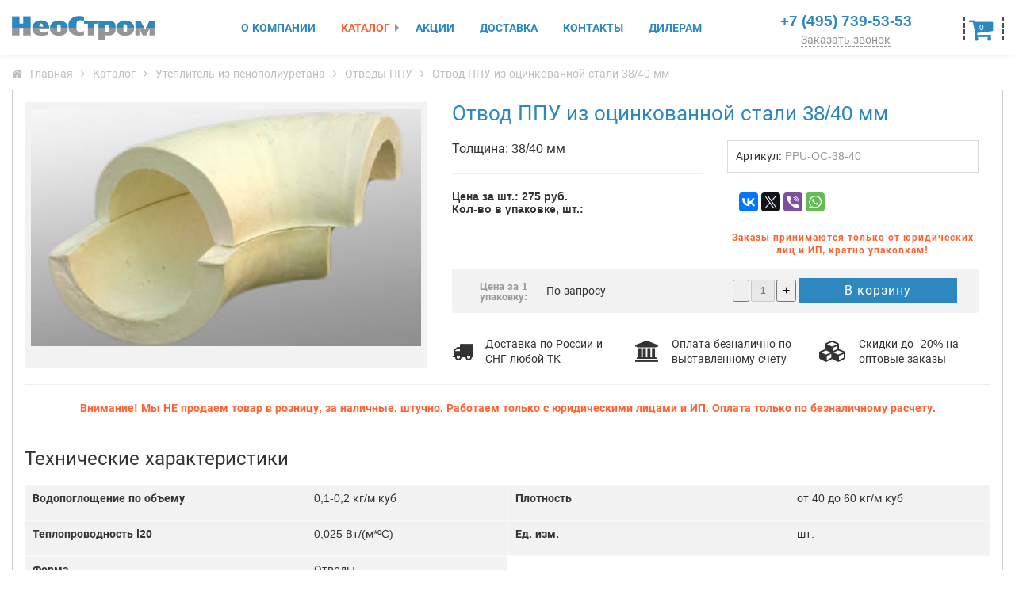

--- FILE ---
content_type: text/html; charset=utf-8
request_url: https://www.neostrom.ru/catalog/otvod-ppu-oc-38-40-item
body_size: 13134
content:
<!DOCTYPE html>
<html prefix="og: http://ogp.me/ns#" xmlns="http://www.w3.org/1999/xhtml" xml:lang="ru-ru" lang="ru-ru" dir="ltr">
<head>
	<meta http-equiv="X-UA-Compatible" content="IE=edge">
	<meta name="viewport" content="width=device-width, initial-scale=1.0, maximum-scale=1.0, user-scalable=no"/>
	<base href="https://www.neostrom.ru/catalog/otvod-ppu-oc-38-40-item" />
	<meta http-equiv="content-type" content="text/html; charset=utf-8" />
	<meta name="title" content="Отвод ППУ из оцинкованной стали 38/40 мм" />
	<meta name="description" content="Отвод ППУ из оцинкованной стали 38/40 мм оптом от производителя. НеоСтром - 20 лет производственной деятельности. Свои торговые марки. Доставка по России любой ТК. Отсрочка для дилеров." />
	<meta name="generator" content="eShop-CMS.ru - e-commerce system!" />
	<title>Отвод ППУ из оцинкованной стали 38/40 мм в Москве купить оптом</title>
	<link href="https://www.neostrom.ru/catalog/otvod-ppu-oc-38-40-item" rel="canonical" />
	<link href="/templates/neostrom/favicon.ico" rel="shortcut icon" type="image/vnd.microsoft.icon" />
	<link href="/components/com_virtuemart/assets/css/jquery.fancybox-1.3.4.css?vmver=9293" rel="stylesheet" type="text/css" />
	<link href="/media/system/css/modal.css?59c949639a8ebb7d8da8d2c039d7043f" rel="stylesheet" type="text/css" />
	<style type="text/css">

	#p_prldr{position: fixed;left: 0;top: 0;right:0;bottom:0;background: #fff;z-index: 30;}.contpre small{font-size:25px;}.contpre{width: 250px;height: 100px;position: absolute;left: 50%;top: 48%;margin-left:-125px;margin-top:-75px;color:#00a9c8;font-size:40px;letter-spacing:-2px;text-align:center;line-height:35px;}#p_prldr .svg_anm {position: absolute;width: 75px;height: 75px;background: url(/images/500.gif) center center no-repeat;background-size:75px;margin: 25px 0 0 -35px;}body {font-family: "Roboto", Helvetica, Arial, sans-serif;font-size: 14px;line-height: 1.428571429;color: #333;background-color: #fff;margin: 0;}.container {max-width: 1280px;padding-right: 15px;padding-left: 15px;margin-right: auto;margin-left: auto;position: relative;}.row {margin-right: -15px;margin-left: -15px;}*, *:before, *:after {-webkit-box-sizing: border-box;-moz-box-sizing: border-box;box-sizing: border-box;}.pull-right {float: right!important;}.col-xs-1, .col-sm-1, .col-md-1, .col-lg-1, .col-xs-2, .col-sm-2, .col-md-2, .col-lg-2, .col-xs-3, .col-sm-3, .col-md-3, .col-lg-3, .col-xs-4, .col-sm-4, .col-md-4, .col-lg-4, .col-xs-5, .col-sm-5, .col-md-5, .col-lg-5, .col-xs-6, .col-sm-6, .col-md-6, .col-lg-6, .col-xs-7, .col-sm-7, .col-md-7, .col-lg-7, .col-xs-8, .col-sm-8, .col-md-8, .col-lg-8, .col-xs-9, .col-sm-9, .col-md-9, .col-lg-9, .col-xs-10, .col-sm-10, .col-md-10, .col-lg-10, .col-xs-11, .col-sm-11, .col-md-11, .col-lg-11, .col-xs-12, .col-sm-12, .col-md-12, .col-lg-12 {float: left;position: relative;min-height: 1px;padding-right: 15px;padding-left: 15px;}.col-xs-12{width:100%}.col-xs-11{width:91.66666666666666%}.col-xs-10{width:83.33333333333334%}.col-xs-9{width:75%}.col-xs-8{width:66.66666666666666%}.col-xs-7{width:58.333333333333336%}.col-xs-6{width:50%}.col-xs-5{width:41.66666666666667%}.col-xs-4{width:33.33333333333333%}.col-xs-3{width:25%}.col-xs-2{width:16.666666666666664%}.col-xs-1{width:8.333333333333332%}@media(min-width:768px){.container {width: 750px;}.col-sm-1,.col-sm-2,.col-sm-3,.col-sm-4,.col-sm-5,.col-sm-6,.col-sm-7,.col-sm-8,.col-sm-9,.col-sm-10,.col-sm-11,.col-sm-12{float:left}.col-sm-12{width:100%}.col-sm-11{width:91.66666666666666%}.col-sm-10{width:83.33333333333334%}.col-sm-9{width:75%}.col-sm-8{width:66.66666666666666%}.col-sm-7{width:58.333333333333336%}.col-sm-6{width:50%}.col-sm-5{width:41.66666666666667%}.col-sm-4{width:33.33333333333333%}.col-sm-3{width:25%}.col-sm-2{width:16.666666666666664%}.col-sm-1{width:8.333333333333332%}}@media(min-width:992px){.container {width: 970px;}.col-md-1,.col-md-2,.col-md-3,.col-md-4,.col-md-5,.col-md-6,.col-md-7,.col-md-8,.col-md-9,.col-md-10,.col-md-11,.col-md-12{float:left}.col-md-12{width:100%}.col-md-11{width:91.66666666666666%}.col-md-10{width:83.33333333333334%}.col-md-9{width:75%}.col-md-8{width:66.66666666666666%}.col-md-7{width:58.333333333333336%}.col-md-6{width:50%}.col-md-5{width:41.66666666666667%}.col-md-4{width:33.33333333333333%}.col-md-3{width:25%}.col-md-2{width:16.666666666666664%}.col-md-1{width:8.333333333333332%}.navbar-nav>li {float: none;display: inline-block;}.navbar-nav>li>a {padding-top: 24px;padding-bottom: 24px;}.navbar-toggle {display: none;}#menu ul.nav.menu.navbar-nav {float: none;text-align: center;}}@media(min-width:1200px){.container {width: 100%;}.col-lg-1,.col-lg-2,.col-lg-3,.col-lg-4,.col-lg-5,.col-lg-6,.col-lg-7,.col-lg-8,.col-lg-9,.col-lg-10,.col-lg-11,.col-lg-12{float:left}.col-lg-12{width:100%}.col-lg-11{width:91.66666666666666%}.col-lg-10{width:83.33333333333334%}.col-lg-9{width:75%}.col-lg-8{width:66.66666666666666%}.col-lg-7{width:58.333333333333336%}.col-lg-6{width:50%}.col-lg-5{width:41.66666666666667%}.col-lg-4{width:33.33333333333333%}.col-lg-3{width:25%}.col-lg-2{width:16.666666666666664%}.col-lg-1{width:8.333333333333332%}}.dropdown-menu {position: absolute;opacity: 0;visibility: hidden;}body.home h1 {margin: 20px 0 40px;font-weight: 900;}.nav, #breadcrumb {padding-left: 0;margin-bottom: 0;list-style: none;}#breadcrumb li {color: #bfbfbf;float: left;text-decoration: none;padding: 3px 0 1px;}article, aside, details, figcaption, figure, footer, header, hgroup, main, nav, section, summary {display: block;}.popup_z, .popup_za, .popup2_z {opacity: 0;visibility: hidden;}.nav>li>a {position: relative;display: block;padding: 10px 16px;}#header {height: 70px;background: #fff;box-shadow: 0 0 5px #eaeaea;}div#logo {padding-top: 10px;z-index: 1;}div#logo img {max-width: 100%;margin-top: 10px;}#left .modulecontent {margin-bottom: 15px;overflow: hidden;background: #f4f4f4;padding: 20px 20px 0;}.search input.button, .section .btn:hover, ol.trigger li div:after, .addtocart-bar span.addtocart-button input.addtocart-button:hover, div#vmMainPageOPC .op_round span#confirmbtn:hover, .blog aside.article-aside, .contact-form button {background-color: #ff612f;}#menu .navbar-default .navbar-toggle .icon-bar, #menu .navbar-default .navbar-toggle:hover, #menu .navbar-default .navbar-toggle:focus, .virtuemart_search, div#vmMainPageOPC .op_round span#confirmbtn {background-color: #2c88bf;}#menu .navbar-default .navbar-toggle {border-color: #2c88bf;}.search-dropdown .module-content {border: 2px solid #ff612f;}body a, h1, body #vina-carousel-virtuemart213 .item a, #left ul.nav-child li a:hover, #left ul.nav-child li.active a, #menu ul li ul li a, .search-dropdown i.zmdi, #left ul li a, #right ul li a, ol.trigger li div span, #tel span, .mob.mail:before, .mob.phone:before {color: #2c88bf;}body a:hover, body a:focus, #menu ul li a:hover, #menu ul>li.active>a, #menu ul>li.alias-parent-active>a, #menu ul li ul li a:hover ul li a, #breadcrumb li a:hover, #breadcrumb li a:focus, .ttel li:hover i, ol.trigger li:hover span, ol.trigger li:hover h4, p.button-es a:hover, #fancybox-content a, .browse-view .btn-group a.btn-primary span, .browse-view .btn-group a:hover span, .product.vm-products-horizon .spacer .vm-product-text .product-price, ul.social-icons li a:hover, #footer2 a:hover, #right .moduletable .h3::before, #left .moduletable .h3::before, #left ul.category-module li a.active, form.wish i, body .btn-primary, body .btn-primary:hover, body .btn-primary:focus, .ttel li:last-child a, .popup form, .popup_z form, .popup_za form, .popup_zone form, .popup2 .window, .popup2_z .window, .search-dropdown i.zmdi:hover, #bottom .moduletable ul >li >a:hover, #left ul li a:hover, #left ul li a:focus, #left ul>li.active>a, #menu ul li.parent ul.dropdown-menu a:hover, #menu ul li.parent ul.dropdown-menu a:focus, #menu ul>li.parent>ul.dropdown-menu>li.active>a, #menu ul li.parent ul.dropdown-menu li.current.active>a, #right ul li a:hover, #right ul li a:focus, #right ul>li.active>a, div#tel a.open_modal_z:hover {color: #ff612f;}body .nav-list > .active > a, body .nav-list > .active > a:hover, .addtocart-bar span.addtocart-button input.addtocart-button, .grid-1x2 a.btn:hover, ul.nav.nav-tabs li a.active, .ilist {background: #2c88bf;}@font-face{font-family:"FontAwesome"; 		src:url("/templates/neostrom/fonts/fontawesome-webfont.eot?v=4.7.0");src:url("/templates/neostrom/fonts/fontawesome-webfont.eot?#iefix&v=4.7.0") format("embedded-opentype"),url("/templates/neostrom/fonts/fontawesome-webfont.woff2?v=4.7.0") format("woff2"),url("/templates/neostrom/fonts/fontawesome-webfont.woff?v=4.7.0") format("woff"),url("/templates/neostrom/fonts/fontawesome-webfont.ttf?v=4.7.0") format("truetype"),url("/templates/neostrom/fonts/fontawesome-webfont.svg?v=4.7.0#fontawesomeregular") format("svg");font-weight:normal;font-style:normal;font-display: swap;}@font-face {font-family: "Roboto"; 	  font-style: normal;font-weight: 400;src: local("Roboto"), local("Roboto-Regular"), url(https://fonts.gstatic.com/s/roboto/v19/KFOmCnqEu92Fr1Mu5mxKOzY.woff2) format("woff2");unicode-range: U+0400-045F, U+0490-0491, U+04B0-04B1, U+2116;font-display: swap;}@font-face {font-family: "Roboto"; 	  font-style: normal;font-weight: 700;src: local("Roboto Bold"), local("Roboto-Bold"), url(https://fonts.gstatic.com/s/roboto/v19/KFOlCnqEu92Fr1MmWUlfABc4EsA.woff2) format("woff2");unicode-range: U+0400-045F, U+0490-0491, U+04B0-04B1, U+2116;font-display: swap;}@font-face {font-family: "Roboto"; 	  font-style: normal;font-weight: 900;src: local("Roboto Black"), local("Roboto-Black"), url(https://fonts.gstatic.com/s/roboto/v19/KFOlCnqEu92Fr1MmYUtfABc4EsA.woff2) format("woff2");unicode-range: U+0400-045F, U+0490-0491, U+04B0-04B1, U+2116;font-display: swap;} @font-face {font-family: "Roboto Condensed";font-style: italic;font-weight: 700;src: local("Roboto Condensed Bold Italic"), local("RobotoCondensed-BoldItalic"), url(https://fonts.gstatic.com/s/robotocondensed/v17/ieVg2ZhZI2eCN5jzbjEETS9weq8-19eDtCYobdNZ.woff2) format("woff2");unicode-range: U+0000-00FF, U+0131, U+0152-0153, U+02BB-02BC, U+02C6, U+02DA, U+02DC, U+2000-206F, U+2074, U+20AC, U+2122, U+2191, U+2193, U+2212, U+2215, U+FEFF, U+FFFD;font-display: swap; 	}@font-face {font-family: "Roboto Condensed";font-style: normal;font-weight: 400;src: local("Roboto Condensed"), local("RobotoCondensed-Regular"), url(https://fonts.gstatic.com/s/robotocondensed/v17/ieVl2ZhZI2eCN5jzbjEETS9weq8-19K7DQ.woff2) format("woff2");unicode-range: U+0000-00FF, U+0131, U+0152-0153, U+02BB-02BC, U+02C6, U+02DA, U+02DC, U+2000-206F, U+2074, U+20AC, U+2122, U+2191, U+2193, U+2212, U+2215, U+FEFF, U+FFFD;font-display: swap;}
	
	</style>
	<script type="application/json" class="joomla-script-options new">{"csrf.token":"10792f959450d2c48c9c8d2e623fce4d","system.paths":{"root":"","base":""}}</script>
	<script src="/media/jui/js/jquery.min.js?59c949639a8ebb7d8da8d2c039d7043f" type="text/javascript"></script>
	<script src="/media/jui/js/jquery-noconflict.js?59c949639a8ebb7d8da8d2c039d7043f" type="text/javascript"></script>
	<script src="/media/jui/js/jquery-migrate.min.js?59c949639a8ebb7d8da8d2c039d7043f" type="text/javascript"></script>
	<script src="/components/com_virtuemart/assets/js/vmprices.js?vmver=9293" type="text/javascript"></script>
	<script src="/components/com_virtuemart/assets/js/fancybox/jquery.fancybox-1.3.4.pack.js?vmver=9293" type="text/javascript" defer="defer"></script>
	<script src="/media/system/js/mootools-core.js?59c949639a8ebb7d8da8d2c039d7043f" type="text/javascript"></script>
	<script src="/media/system/js/core.js?59c949639a8ebb7d8da8d2c039d7043f" type="text/javascript"></script>
	<script src="/media/system/js/mootools-more.js?59c949639a8ebb7d8da8d2c039d7043f" type="text/javascript"></script>
	<script src="/media/system/js/modal.js?59c949639a8ebb7d8da8d2c039d7043f" type="text/javascript"></script>
	<script src="/media/jui/js/bootstrap.min.js?59c949639a8ebb7d8da8d2c039d7043f" type="text/javascript"></script>
	<script type="text/javascript">
if (typeof Virtuemart === "undefined")
	Virtuemart = {};Virtuemart.vmSiteurl = vmSiteurl = 'https://www.neostrom.ru/' ;
Virtuemart.vmLang = vmLang = "&lang=ru";
Virtuemart.vmLangTag = vmLangTag = "ru";
Itemid = '&Itemid=1030';
Virtuemart.addtocart_popup = "1" ; 
usefancy = true;
		jQuery(function($) {
			SqueezeBox.initialize({});
			SqueezeBox.assign($('a.modal').get(), {
				parse: 'rel'
			});
		});

		window.jModalClose = function () {
			SqueezeBox.close();
		};
		
		// Add extra modal close functionality for tinyMCE-based editors
		document.onreadystatechange = function () {
			if (document.readyState == 'interactive' && typeof tinyMCE != 'undefined' && tinyMCE)
			{
				if (typeof window.jModalClose_no_tinyMCE === 'undefined')
				{	
					window.jModalClose_no_tinyMCE = typeof(jModalClose) == 'function'  ?  jModalClose  :  false;
					
					jModalClose = function () {
						if (window.jModalClose_no_tinyMCE) window.jModalClose_no_tinyMCE.apply(this, arguments);
						tinyMCE.activeEditor.windowManager.close();
					};
				}
		
				if (typeof window.SqueezeBoxClose_no_tinyMCE === 'undefined')
				{
					if (typeof(SqueezeBox) == 'undefined')  SqueezeBox = {};
					window.SqueezeBoxClose_no_tinyMCE = typeof(SqueezeBox.close) == 'function'  ?  SqueezeBox.close  :  false;
		
					SqueezeBox.close = function () {
						if (window.SqueezeBoxClose_no_tinyMCE)  window.SqueezeBoxClose_no_tinyMCE.apply(this, arguments);
						tinyMCE.activeEditor.windowManager.close();
					};
				}
			}
		};
		jQuery(function($){ $(".hasTooltip").tooltip({"html": true,"container": "body"}); });
	</script>

	<style type="text/stylesheet">
			@-webkit-viewport   { width: device-width; }
			@-moz-viewport      { width: device-width; }
			@-ms-viewport       { width: device-width; }
			@-o-viewport        { width: device-width; }
			@viewport           { width: device-width; }
		</style>
		<script type="text/javascript">
			//<![CDATA[
			if (navigator.userAgent.match(/IEMobile\/10\.0/)) {
				var msViewportStyle = document.createElement("style");
				msViewportStyle.appendChild(
					document.createTextNode("@-ms-viewport{width:auto!important}")
				);
				document.getElementsByTagName("head")[0].appendChild(msViewportStyle);
			}
			//]]>
			(function(w,d,s,l,i){w[l]=w[l]||[];w[l].push({'gtm.start':
new Date().getTime(),event:'gtm.js'});var f=d.getElementsByTagName(s)[0],
j=d.createElement(s),dl=l!='dataLayer'?'&l='+l:'';j.async=true;j.src=
'https://www.googletagmanager.com/gtm.js?id='+i+dl;f.parentNode.insertBefore(j,f);
})(window,document,'script','dataLayer','GTM-KCWN25C');
		</script>
		
		<meta name="cmsmagazine" content="8bf1d5452e5d116313036f352c5c5494" />
		<meta name="HandheldFriendly" content="true"/>
		<meta name="apple-mobile-web-app-capable" content="YES"/>
		<!-- //META FOR IOS & HANDHELD -->
		<!--[if lt IE 9]>
			<script src="https://oss.maxcdn.com/html5shiv/3.7.2/
			html5shiv.min.js"></script>
			<script src="https://oss.maxcdn.com/respond/1.4.2/
			respond.min.js"></script>
		<![endif]-->
</head>
<body class=" kat">
	<div id="p_prldr"><div class="contpre"><span class="svg_anm"></span></div></div>
    <div class="body-innerwrapper">
        <div id="header-sticky-wrapper" class="sticky-wrapper">
			<header id="header">
				<div class="container">
					<div class="row">
						<div id="logo" class="col-xs-6 col-sm-3 col-md-2">
							<a href="/" title="Новые строительные материалы">
							<img src="https://www.neostrom.ru/images/logo.png" alt="ООО «ТПК Неостром»" />							</a>
						</div>
						<div id="menu" class="col-xs-6 col-sm-2 col-md-7">
							<nav class="navbar navbar-default">
								<div class="container-fluid">
									<div class="navbar-header">
										<button type="button" class="navbar-toggle collapsed" data-toggle="collapse" data-target="#navbar-main">
											<span class="icon-bar"></span>
											<span class="icon-bar"></span>
											<span class="icon-bar"></span>
										</button>
									</div>
									<div class="collapse navbar-collapse" id="navbar-main">
												<div class="moduletable_menu">
						<div class="modulecontent"><ul class="nav menu navbar-nav ">
<li class="item-1076"><a href="/o-kompanii" title="О компании">О компании</a></li><li class="item-1078 current active deeper dropdown parent"><a href="/catalog" title="Каталог">Каталог</a><ul class="dropdown-menu"><li class="item-1080 dropdown-submenu parent"><a href="/catalog/uteplitel-npe" title="Изоляция из вспененного полиэтилена">Изоляция из вспененного полиэтилена</a><ul class="sub-child unstyled"><li class="item-1077  dropdown-submenu parent"><span class="separator ">Марки:</span>
<ul class="sub-child unstyled"><li class="item-1081"><a href="/catalog/uteplitel-npe/teplofleks" title="Теплофлекс">Теплофлекс</a></li><li class="item-1082"><a href="/catalog/uteplitel-npe/teplofol" title="Теплофол">Теплофол</a></li><li class="item-1108"><a href="/catalog/uteplitel-npe/energofol" title="Энергофол">Энергофол</a></li></ul></li><li class="item-1109  dropdown-submenu parent"><span class="separator ">Свойства:</span>
<ul class="sub-child unstyled"><li class="item-1110"><a href="/catalog/uteplitel-npe/folgirovannyj" title="Фольгированный">Фольгированный</a></li><li class="item-1111"><a href="/catalog/uteplitel-npe/samokleyushchijsya" title="Самоклеющийся">Самоклеющийся</a></li></ul></li><li class="item-1112  dropdown-submenu parent"><span class="separator ">Форма выпуска:</span>
<ul class="sub-child unstyled"><li class="item-1113"><a href="/catalog/uteplitel-npe/rulony" title="Рулоны">Рулоны</a></li><li class="item-1114"><a href="/catalog/uteplitel-npe/maty" title="Маты">Маты</a></li><li class="item-1115"><a href="/catalog/uteplitel-npe/trubki" title="Трубки">Трубки</a></li><li class="item-1116"><a href="/catalog/uteplitel-npe/zhgut" title="Жгут">Жгут</a></li><li class="item-1117"><a href="/catalog/uteplitel-npe/lenta" title="Лента">Лента</a></li></ul></li><li class="item-1118  dropdown-submenu parent"><span class="separator ">Применение:</span>
<ul class="sub-child unstyled"><li class="item-1120"><a href="/catalog/uteplitel-npe/dlya-vozdukhovodov" title="Теплоизоляция для воздуховодов">Теплоизоляция для воздуховодов</a></li><li class="item-1130"><a href="/catalog/uteplitel-npe/dlya-shvov" title="Утеплитель межпанельных швов">Утеплитель межпанельных швов</a></li><li class="item-1134"><a href="/catalog/uteplitel-npe/shumoizolyatsiya" title="Шумоизоляция">Шумоизоляция</a></li><li class="item-1135"><a href="/catalog/uteplitel-npe/mezhventsovyj-uteplitel" title="Межвенцовый утеплитель">Межвенцовый утеплитель</a></li><li class="item-1136"><a href="/catalog/uteplitel-npe/podlozhka-pod-laminat" title="Подложка под ламинат">Подложка под ламинат</a></li><li class="item-1140"><a href="/catalog/uteplitel-npe/dlya-bani" title="Теплоизоляция для бани">Теплоизоляция для бани</a></li></ul></li></ul></li><li class="item-1143 dropdown-submenu parent"><a href="/catalog/ppu" title="Утеплитель из пенополиуретана">Утеплитель из пенополиуретана</a><ul class="sub-child unstyled"><li class="item-1144"><a href="/catalog/ppu/plita-ppu" title="Плиты ППУ">Плиты ППУ</a></li><li class="item-1145"><a href="/catalog/ppu/skorlupa-ppu" title="Скорлупа ППУ">Скорлупа ППУ</a></li><li class="item-1146"><a href="/catalog/ppu/otvody-ppu" title="Отводы ППУ">Отводы ППУ</a></li></ul></li><li class="item-1147 dropdown-submenu parent"><a href="/catalog/upakovka-npe" title="Упаковка из вспененного полиэтилена">Упаковка из вспененного полиэтилена</a><ul class="sub-child unstyled"><li class="item-1148"><a href="/catalog/upakovka-npe/profil" title="Профиль">Профиль</a></li><li class="item-1149"><a href="/catalog/upakovka-npe/setka" title="Сетка">Сетка</a></li></ul></li></ul></li><li class="item-653"><a href="/aktsii" title="Акции">Акции</a></li><li class="item-610"><a href="/dostavka" title="Доставка">Доставка</a></li><li class="item-478"><a href="/contacts" title="Контакты">Контакты</a></li><li class="item-1159"><a href="/dileram" title="Дилерам">Дилерам</a></li></ul>
</div>
		</div>
	
									</div>
								</div>
							</nav>
						</div>
						<div id="tel" class="col-xs-6 col-sm-4 col-md-2">
														<div><span><a href="tel:+74957395353" onclick="yaCounter24672377.reachGoal('TELEFON'); return true;">+7 (495) 739-53-53</a></span>							<p><a href="#" class="open_modal_z">Заказать звонок</a></p></div>
														<div class="mob mail">
								<a href="#" class="mob open_modal_z" rel="nofollow"></a>
							</div>
						</div>
						<div id="top4" class="col-xs-6 col-sm-3 col-md-1 right">
									<div class="moduletable">
						<div class="modulecontent">
<div class="vmCartModule " id="vmCartModule">
<a href="/cart">
<div class="vmCartModuleBG"><i class="fa fa-shopping-cart" aria-hidden="true"></i></div>

	<div class="total_products">
	0<br/>
		
	</div>

</a>
</div>

</div>
		</div>
	
							<div class="mob phone">
								<a href="tel:+74957395353" class="mob" rel="nofollow"></a>
							</div>
						</div>
					</div>
				</div>
			</header>
		</div>
				<section id="main-body">
			<div id="page-title">
									<div class="container">
						<div class="row">
							<div id="title" class="col-sm-12 col-md-12">
										<div class="moduletable">
						<div class="modulecontent">
<ol itemscope itemtype="https://schema.org/BreadcrumbList" id="breadcrumb" class="">
	

				<li itemprop="itemListElement" itemscope itemtype="https://schema.org/ListItem">
													<a itemtype="https://schema.org/Thing" itemprop="item" href="/" class="pathway"><span itemprop="name">Главная</span></a>
								<meta itemprop="position" content="1">
				
			</li>
					<li itemprop="itemListElement" itemscope itemtype="https://schema.org/ListItem">
													<a itemtype="https://schema.org/Thing" itemprop="item" href="/catalog" class="pathway"><span itemprop="name">Каталог</span></a>
								<meta itemprop="position" content="2">
				
			</li>
					<li itemprop="itemListElement" itemscope itemtype="https://schema.org/ListItem">
													<a itemtype="https://schema.org/Thing" itemprop="item" href="/catalog/ppu" class="pathway"><span itemprop="name">Утеплитель из пенополиуретана</span></a>
								<meta itemprop="position" content="3">
				
			</li>
					<li itemprop="itemListElement" itemscope itemtype="https://schema.org/ListItem">
													<a itemtype="https://schema.org/Thing" itemprop="item" href="/catalog/ppu/otvody-ppu" class="pathway"><span itemprop="name">Отводы ППУ</span></a>
								<meta itemprop="position" content="4">
				
			</li>
					<li class="active">
				<span>
					Отвод ППУ из оцинкованной стали 38/40 мм				</span>
				
			</li>
		</ol>
</div>
		</div>
	
							</div>
						</div>
					</div>
							</div>
			<div class="container">
									<div class="row">
						<div id="component" class="col-xs-12 col-sm-12 col-md-12">
											<div id="system-message-container">
	</div>

							
			<div id="bd_results">
			<div id="cf_res_ajax_loader"></div>﻿<div class="productdetails-view productdetails">
    
		

   

    

    <div class="vm-product-container">
	<div class="vm-product-media-container col-sm-5 col-md-5">
			<div class="main-image">
		<a title="Отвод ППУ из оцинкованной стали 38/40 мм" rel='vm-additional-images' href="https://www.neostrom.ru/images/stories/virtuemart/product/otvod-ppu.jpg"><img src="/images/stories/virtuemart/product/otvod-ppu.jpg" alt="Отвод ППУ из оцинкованной стали 38/40 мм"  /></a>		<div class="clear"></div>
	</div>
		</div>
    
	
	
	
<div class="vm-product-details-container col-sm-7 col-md-7">
	    <div class="spacer-buy-area">
		
		 	<h1>Отвод ППУ из оцинкованной стали 38/40 мм</h1>
	
    
    
    
		
				
	
		<div class="row">
			<div class="col-sm-6">
				Толщина: 38/40 мм<br>				
								<hr>
				<div class="product-short-description">
					Цена за шт.: 275 руб.<br />
Кол-во в упаковке, шт.:				</div>
							</div>
			<div class="col-sm-6">
				<div class="nas-d d">
					 
				
					Артикул: <span class="gr">PPU-OC-38-40</span>				</div>
				
				<!--noindex-->
				<script type="text/javascript" src="//yastatic.net/es5-shims/0.0.2/es5-shims.min.js" charset="utf-8"></script>
				<script type="text/javascript" src="//yastatic.net/share2/share.js" charset="utf-8"></script>
				<div class="ya-share2" data-services="vkontakte,facebook,gplus,twitter,viber,whatsapp" data-counter=""></div>
				<!--/noindex-->
				<div class="discl"><b>Заказы принимаются только от юридических лиц и ИП, кратно упаковкам!</b></div>
			</div>
		</div>
	
	
		<div class="row"><div class="offer">
		<div class="col-sm-6">
			<div><div class="col-sm-4"><div class="podp">Цена за 1 упаковку:</div></div><div class="product-price" id="productPrice1592">
	<small>По запросу</small></div>

</div> <div class="clear"></div>
		</div>
		<div class="col-sm-6">
			<div class="addtocart-area"><!--noindex--><form method="post" class="product js-recalculate" action="/catalog">
<div class="addtocart-bar"><span class="quantity-box"><input type="button" value="-" class="quantity-controls quantity-minus"/><input type="text" class="quantity-input js-recalculate" name="quantity[]" data-errStr="" value="1" init="1" step="1"  /><input type="button" value="+" class="quantity-controls quantity-plus"/></span><span class="addtocart-button"><input type="submit" name="addtocart" id="addt" class="addtocart-button" value="В корзину" title="В корзину" onclick="yaCounter24672377.reachGoal('VKORZINU'); return true;"></span> <input type="hidden" name="virtuemart_product_id[]" value="1592"/><noscript><input type="hidden" name="task" value="add"/></noscript></div>
<input type="hidden" name="option" value="com_virtuemart"/><input type="hidden" name="view" value="cart"/><input type="hidden" name="virtuemart_product_id[]" value="1592"/><input type="hidden" name="pname" value="Отвод ППУ из оцинкованной стали 38/40 мм"/><input type="hidden" name="pid" value="1592"/><input type="hidden" name="Itemid" value="1030"/></form><!--/noindex--></div>

		</div>
	</div></div>
	
	<div class="usl row">
		<div class="col-sm-4">
			<div>Доставка по России и СНГ любой ТК</div>
		</div>
		<div class="col-sm-4">
			<div>Оплата безналично по выставленному счету</div>
		</div>
		<div class="col-sm-4">
			<div>Скидки до -20% на оптовые заказы</div>
		</div>
	</div>

					

	    </div>
	</div>
	
	</div>


	      	<hr>
		<p class="tel-but">Внимание! Мы НЕ продаем товар в розницу, за наличные, штучно. Работаем только с юридическими лицами и ИП. Оплата только по безналичному расчету.</p>
		<hr>
		<div id="product-description-details-page" class="product-description">
			<div id="spec" class="">
				<h2>Технические характеристики</h2>
				
					<div class="product-fields">
		<div class="product-field product-field-type-S">
									<span class="product-fields-title-wrapper"><span class="product-fields-title"><strong>Водопоглощение по объему</strong></span>
						</span>
				<div class="product-field-display">0,1-0,2 кг/м куб</div>			</div>
		<div class="product-field product-field-type-S">
									<span class="product-fields-title-wrapper"><span class="product-fields-title"><strong>Плотность</strong></span>
						</span>
				<div class="product-field-display">от 40 до 60 кг/м куб</div>			</div>
		<div class="product-field product-field-type-S">
									<span class="product-fields-title-wrapper"><span class="product-fields-title"><strong>Теплопроводность l20</strong></span>
						</span>
				<div class="product-field-display">0,025 Вт/(м*ºC)</div>			</div>
		<div class="product-field product-field-type-S">
									<span class="product-fields-title-wrapper"><span class="product-fields-title"><strong>Ед. изм.</strong></span>
						</span>
				<div class="product-field-display">шт.</div>			</div>
		<div class="product-field product-field-type-S">
									<span class="product-fields-title-wrapper"><span class="product-fields-title"><strong>Форма</strong></span>
						</span>
				<div class="product-field-display">Отводы</div>			</div>
		      <div class="clear"></div>
	</div>
			</div>
			<hr>
			<div id="home" class="">
								
					<p>Отвод ППУ из оцинкованной стали 38/40 мм также применяется как: <a href="/" title="Техническая изоляция">Техническая изоляция</a>.</p>				
			</div>
			<div id="accessories" class="">
							</div>
		</div>
		
	
    
<script id="ready.vmprices_js" type="text/javascript">//<![CDATA[ 
jQuery(document).ready(function($) {

		Virtuemart.product($("form.product"));
}); //]]>
</script><script id="popups_js" type="text/javascript"> //<![CDATA[
	jQuery(document).ready(function($) {
		
			$('a.ask-a-question, a.printModal, a.recommened-to-friend, a.manuModal').click(function(event){
              event.preventDefault();
		      $.fancybox({
		        href: $(this).attr('href'),
		        type: 'iframe',
		        height: 550
		        });
		      });
			
	});
//]]> </script><script id="imagepopup_js" type="text/javascript">//<![CDATA[ 
jQuery(document).ready(function() {
		Virtuemart.updateImageEventListeners()
	});
	Virtuemart.updateImageEventListeners = function() {
		jQuery("a[rel=vm-additional-images]").fancybox({
			"titlePosition" 	: "inside",
			"transitionIn"	:	"elastic",
			"transitionOut"	:	"elastic"
		});
		jQuery(".additional-images a.product-image.image-0").removeAttr("rel");
		jQuery(".additional-images img.product-image").click(function() {
			jQuery(".additional-images a.product-image").attr("rel","vm-additional-images" );
			jQuery(this).parent().children("a.product-image").removeAttr("rel");
			var src = jQuery(this).parent().children("a.product-image").attr("href");
			jQuery(".main-image img").attr("src",src);
			jQuery(".main-image img").attr("alt",this.alt );
			jQuery(".main-image a").attr("href",src );
			jQuery(".main-image a").attr("title",this.alt );
			jQuery(".main-image .vm-img-desc").html(this.alt);
		}); 
	} //]]>
</script><script id="ajaxContent_js" type="text/javascript">//<![CDATA[ 
Virtuemart.container = jQuery('.productdetails-view');
Virtuemart.containerSelector = '.productdetails-view'; //]]>
</script> </div>
<div class="moduletable center">
<h3>Рекомендуем</h3><style type="text/css">
#vina-carousel-virtuemart250 {
	width: 100%;
	height: auto;
	margin: 0px;
	padding: 10px 5px;
			overflow: hidden;
}
#vina-carousel-virtuemart250 .item {
	background-color: #ffffff;;
	color: #333333;
	padding: 10px;
	margin: 0 5px;
}
#vina-carousel-virtuemart250 .item a {
	color: #0088cc;
}
</style>
<div id="vina-carousel-virtuemart250" class="vina-carousel-virtuemart owl-carousel">
		<div class="item round-corners">
		<!-- Image Block -->
				<div class="image-block">
			<a href="/catalog/skorlupa-ppu-s-426-100-item" title="Скорлупа ППУ без покрытия 426/100 мм">
				<img data-src="https://www.neostrom.ru/modules/mod_vina_carousel_virtuemart/libs/timthumb.php?a=c&amp;q=99&amp;z=0&amp;w=200&amp;h=150&amp;src=https://www.neostrom.ru/images/stories/virtuemart/product/skorlupa-ppu.jpg" alt="Скорлупа ППУ без покрытия 426/100 мм" title="Скорлупа ППУ без покрытия 426/100 мм" />
			</a>
		</div>
				
		<!-- Text Block -->
		<div class="text-block">
			<!-- Product Rating -->
						
			<!-- Product Stock -->
						
			<!-- Product Name -->
						<h3 class="product-title"><a href="/catalog/skorlupa-ppu-s-426-100-item" title="Скорлупа ППУ без покрытия 426/100 мм">Скорлупа ППУ без покрытия 426/100 мм</a></h3>
						
			<!-- Product Description -->
						
			<!-- Product Price -->
						<div class="product-price">
											</div>
						
			<!-- Add to Cart Button & View Details Button -->
					</div>
	</div>
		<div class="item round-corners">
		<!-- Image Block -->
				<div class="image-block">
			<a href="/catalog/npe-trubka-teploflex-t-9-28-item" title="Трубная теплоизоляция ТЕПЛОФЛЕКС 28/9 мм">
				<img data-src="https://www.neostrom.ru/modules/mod_vina_carousel_virtuemart/libs/timthumb.php?a=c&amp;q=99&amp;z=0&amp;w=200&amp;h=150&amp;src=https://www.neostrom.ru/images/stories/virtuemart/product/teploflex-trubki.jpg" alt="Трубная теплоизоляция ТЕПЛОФЛЕКС 28/9 мм" title="Трубная теплоизоляция ТЕПЛОФЛЕКС 28/9 мм" />
			</a>
		</div>
				
		<!-- Text Block -->
		<div class="text-block">
			<!-- Product Rating -->
						
			<!-- Product Stock -->
						
			<!-- Product Name -->
						<h3 class="product-title"><a href="/catalog/npe-trubka-teploflex-t-9-28-item" title="Трубная теплоизоляция ТЕПЛОФЛЕКС 28/9 мм">Трубная теплоизоляция ТЕПЛОФЛЕКС 28/9 мм</a></h3>
						
			<!-- Product Description -->
						
			<!-- Product Price -->
						<div class="product-price">
				<div class="PricesalesPrice vm-display vm-price-value" ><span class="PricesalesPrice" >1 313 руб.</span></div>							</div>
						
			<!-- Add to Cart Button & View Details Button -->
					</div>
	</div>
		<div class="item round-corners">
		<!-- Image Block -->
				<div class="image-block">
			<a href="/catalog/npe-trubka-teploflex-t-13-28-item" title="Трубная теплоизоляция ТЕПЛОФЛЕКС 28/13 мм">
				<img data-src="https://www.neostrom.ru/modules/mod_vina_carousel_virtuemart/libs/timthumb.php?a=c&amp;q=99&amp;z=0&amp;w=200&amp;h=150&amp;src=https://www.neostrom.ru/images/stories/virtuemart/product/teploflex-trubki.jpg" alt="Трубная теплоизоляция ТЕПЛОФЛЕКС 28/13 мм" title="Трубная теплоизоляция ТЕПЛОФЛЕКС 28/13 мм" />
			</a>
		</div>
				
		<!-- Text Block -->
		<div class="text-block">
			<!-- Product Rating -->
						
			<!-- Product Stock -->
						
			<!-- Product Name -->
						<h3 class="product-title"><a href="/catalog/npe-trubka-teploflex-t-13-28-item" title="Трубная теплоизоляция ТЕПЛОФЛЕКС 28/13 мм">Трубная теплоизоляция ТЕПЛОФЛЕКС 28/13 мм</a></h3>
						
			<!-- Product Description -->
						
			<!-- Product Price -->
						<div class="product-price">
				<div class="PricesalesPrice vm-display vm-price-value" ><span class="PricesalesPrice" >1 995 руб.</span></div>							</div>
						
			<!-- Add to Cart Button & View Details Button -->
					</div>
	</div>
		<div class="item round-corners">
		<!-- Image Block -->
				<div class="image-block">
			<a href="/catalog/skorlupa-ppu-s-89-40-item" title="Скорлупа ППУ без покрытия 89/40 мм">
				<img data-src="https://www.neostrom.ru/modules/mod_vina_carousel_virtuemart/libs/timthumb.php?a=c&amp;q=99&amp;z=0&amp;w=200&amp;h=150&amp;src=https://www.neostrom.ru/images/stories/virtuemart/product/skorlupa-ppu.jpg" alt="Скорлупа ППУ без покрытия 89/40 мм" title="Скорлупа ППУ без покрытия 89/40 мм" />
			</a>
		</div>
				
		<!-- Text Block -->
		<div class="text-block">
			<!-- Product Rating -->
						
			<!-- Product Stock -->
						
			<!-- Product Name -->
						<h3 class="product-title"><a href="/catalog/skorlupa-ppu-s-89-40-item" title="Скорлупа ППУ без покрытия 89/40 мм">Скорлупа ППУ без покрытия 89/40 мм</a></h3>
						
			<!-- Product Description -->
						
			<!-- Product Price -->
						<div class="product-price">
											</div>
						
			<!-- Add to Cart Button & View Details Button -->
					</div>
	</div>
		<div class="item round-corners">
		<!-- Image Block -->
				<div class="image-block">
			<a href="/catalog/npe-zhgut-teploflex-js-6-item" title="Вспененный полиэтилен Жгут ТЕПЛОФЛЕКС сплошной 6 мм">
				<img data-src="https://www.neostrom.ru/modules/mod_vina_carousel_virtuemart/libs/timthumb.php?a=c&amp;q=99&amp;z=0&amp;w=200&amp;h=150&amp;src=https://www.neostrom.ru/images/stories/virtuemart/product/t-jgut.jpg" alt="Вспененный полиэтилен Жгут ТЕПЛОФЛЕКС сплошной 6 мм" title="Вспененный полиэтилен Жгут ТЕПЛОФЛЕКС сплошной 6 мм" />
			</a>
		</div>
				
		<!-- Text Block -->
		<div class="text-block">
			<!-- Product Rating -->
						
			<!-- Product Stock -->
						
			<!-- Product Name -->
						<h3 class="product-title"><a href="/catalog/npe-zhgut-teploflex-js-6-item" title="Вспененный полиэтилен Жгут ТЕПЛОФЛЕКС сплошной 6 мм">Вспененный полиэтилен Жгут ТЕПЛОФЛЕКС сплошной 6 мм</a></h3>
						
			<!-- Product Description -->
						
			<!-- Product Price -->
						<div class="product-price">
				<div class="PricesalesPrice vm-display vm-price-value" ><span class="PricesalesPrice" >1 500 руб.</span></div>							</div>
						
			<!-- Add to Cart Button & View Details Button -->
					</div>
	</div>
		<div class="item round-corners">
		<!-- Image Block -->
				<div class="image-block">
			<a href="/catalog/npe-trubka-teploflex-t-13-140-item" title="Трубная теплоизоляция ТЕПЛОФЛЕКС 140/13 мм">
				<img data-src="https://www.neostrom.ru/modules/mod_vina_carousel_virtuemart/libs/timthumb.php?a=c&amp;q=99&amp;z=0&amp;w=200&amp;h=150&amp;src=https://www.neostrom.ru/images/stories/virtuemart/product/teploflex-trubki.jpg" alt="Трубная теплоизоляция ТЕПЛОФЛЕКС 140/13 мм" title="Трубная теплоизоляция ТЕПЛОФЛЕКС 140/13 мм" />
			</a>
		</div>
				
		<!-- Text Block -->
		<div class="text-block">
			<!-- Product Rating -->
						
			<!-- Product Stock -->
						
			<!-- Product Name -->
						<h3 class="product-title"><a href="/catalog/npe-trubka-teploflex-t-13-140-item" title="Трубная теплоизоляция ТЕПЛОФЛЕКС 140/13 мм">Трубная теплоизоляция ТЕПЛОФЛЕКС 140/13 мм</a></h3>
						
			<!-- Product Description -->
						
			<!-- Product Price -->
						<div class="product-price">
				<div class="PricesalesPrice vm-display vm-price-value" ><span class="PricesalesPrice" >3 404 руб.</span></div>							</div>
						
			<!-- Add to Cart Button & View Details Button -->
					</div>
	</div>
		<div class="item round-corners">
		<!-- Image Block -->
				<div class="image-block">
			<a href="/catalog/skorlupa-ppu-s-89-60-item" title="Скорлупа ППУ без покрытия 89/60 мм">
				<img data-src="https://www.neostrom.ru/modules/mod_vina_carousel_virtuemart/libs/timthumb.php?a=c&amp;q=99&amp;z=0&amp;w=200&amp;h=150&amp;src=https://www.neostrom.ru/images/stories/virtuemart/product/skorlupa-ppu.jpg" alt="Скорлупа ППУ без покрытия 89/60 мм" title="Скорлупа ППУ без покрытия 89/60 мм" />
			</a>
		</div>
				
		<!-- Text Block -->
		<div class="text-block">
			<!-- Product Rating -->
						
			<!-- Product Stock -->
						
			<!-- Product Name -->
						<h3 class="product-title"><a href="/catalog/skorlupa-ppu-s-89-60-item" title="Скорлупа ППУ без покрытия 89/60 мм">Скорлупа ППУ без покрытия 89/60 мм</a></h3>
						
			<!-- Product Description -->
						
			<!-- Product Price -->
						<div class="product-price">
											</div>
						
			<!-- Add to Cart Button & View Details Button -->
					</div>
	</div>
		<div class="item round-corners">
		<!-- Image Block -->
				<div class="image-block">
			<a href="/catalog/skorlupa-ppu-sp-159-50-item" title="Скорлупа ППУ с покрытием Армафол Экстра и стеклопластик 159/50 мм">
				<img data-src="https://www.neostrom.ru/modules/mod_vina_carousel_virtuemart/libs/timthumb.php?a=c&amp;q=99&amp;z=0&amp;w=200&amp;h=150&amp;src=https://www.neostrom.ru/images/stories/virtuemart/product/skorlupa-ppu-p.jpg" alt="Скорлупа ППУ с покрытием Армафол Экстра и стеклопластик 159/50 мм" title="Скорлупа ППУ с покрытием Армафол Экстра и стеклопластик 159/50 мм" />
			</a>
		</div>
				
		<!-- Text Block -->
		<div class="text-block">
			<!-- Product Rating -->
						
			<!-- Product Stock -->
						
			<!-- Product Name -->
						<h3 class="product-title"><a href="/catalog/skorlupa-ppu-sp-159-50-item" title="Скорлупа ППУ с покрытием Армафол Экстра и стеклопластик 159/50 мм">Скорлупа ППУ с покрытием Армафол Экстра и стеклопластик 159/50 мм</a></h3>
						
			<!-- Product Description -->
						
			<!-- Product Price -->
						<div class="product-price">
											</div>
						
			<!-- Add to Cart Button & View Details Button -->
					</div>
	</div>
		<div class="item round-corners">
		<!-- Image Block -->
				<div class="image-block">
			<a href="/catalog/npe-rulon-teplofol-b-04-item" title="Вспененный полиэтилен в рулоне ТЕПЛОФОЛ B-04 двухстороннее фольгирование">
				<img data-src="https://www.neostrom.ru/modules/mod_vina_carousel_virtuemart/libs/timthumb.php?a=c&amp;q=99&amp;z=0&amp;w=200&amp;h=150&amp;src=https://www.neostrom.ru/images/stories/virtuemart/product/teplofol.jpg" alt="Вспененный полиэтилен в рулоне ТЕПЛОФОЛ B-04 двухстороннее фольгирование" title="Вспененный полиэтилен в рулоне ТЕПЛОФОЛ B-04 двухстороннее фольгирование" />
			</a>
		</div>
				
		<!-- Text Block -->
		<div class="text-block">
			<!-- Product Rating -->
						
			<!-- Product Stock -->
						
			<!-- Product Name -->
						<h3 class="product-title"><a href="/catalog/npe-rulon-teplofol-b-04-item" title="Вспененный полиэтилен в рулоне ТЕПЛОФОЛ B-04 двухстороннее фольгирование">Вспененный полиэтилен в рулоне ТЕПЛОФОЛ B-04 двухстороннее фольгирование</a></h3>
						
			<!-- Product Description -->
						
			<!-- Product Price -->
						<div class="product-price">
											</div>
						
			<!-- Add to Cart Button & View Details Button -->
					</div>
	</div>
		<div class="item round-corners">
		<!-- Image Block -->
				<div class="image-block">
			<a href="/catalog/skorlupa-ppu-s-820-50-item" title="Скорлупа ППУ без покрытия 820/50 мм">
				<img data-src="https://www.neostrom.ru/modules/mod_vina_carousel_virtuemart/libs/timthumb.php?a=c&amp;q=99&amp;z=0&amp;w=200&amp;h=150&amp;src=https://www.neostrom.ru/images/stories/virtuemart/product/skorlupa-ppu.jpg" alt="Скорлупа ППУ без покрытия 820/50 мм" title="Скорлупа ППУ без покрытия 820/50 мм" />
			</a>
		</div>
				
		<!-- Text Block -->
		<div class="text-block">
			<!-- Product Rating -->
						
			<!-- Product Stock -->
						
			<!-- Product Name -->
						<h3 class="product-title"><a href="/catalog/skorlupa-ppu-s-820-50-item" title="Скорлупа ППУ без покрытия 820/50 мм">Скорлупа ППУ без покрытия 820/50 мм</a></h3>
						
			<!-- Product Description -->
						
			<!-- Product Price -->
						<div class="product-price">
											</div>
						
			<!-- Add to Cart Button & View Details Button -->
					</div>
	</div>
	</div>
<script src="/modules/mod_vina_carousel_virtuemart/assets/js/owl.carousel.js" type="text/javascript"></script>
<script type="text/javascript">
jQuery(document).ready(function($) {
	$("#vina-carousel-virtuemart250").owlCarousel({
		items : 			4,
        itemsDesktop : 		[1170,4],
        itemsDesktopSmall : [980,3],
        itemsTablet : 		[800,3],
        itemsTabletSmall : 	[650,2],
        itemsMobile : 		[450,1],
        singleItem : 		false,
        itemsScaleUp : 		false,

        slideSpeed : 		200,
        paginationSpeed : 	800,
        rewindSpeed : 		1000,

        autoPlay : 		5000,
        stopOnHover : 	true,

        navigation : 	false,
        rewindNav : 	true,
        scrollPerPage : false,

        pagination : 		true,
        paginationNumbers : false,

        responsive : 	true,
        autoHeight : 	false,
        mouseDrag : 	true,
        touchDrag : 	true,
	});
}); 
</script></div></div>
							<div id="page-builder" class="page-builder home-page page-1">
								<div class="page-content">
																											<section id="info" class="section wow fadeInUp " data-wow-duration="10ms" data-wow-delay="10ms" data-wow-offset="100">
										<div class="row">
											<div class="col-sm-12">
														<div class="moduletable center">
						<div class="modulecontent">

<div class="custom center"  >
	<div class="h3">12 причин выбрать изоляцию от НеоСтром</div>
<article>
<ol class="trigger">
	<li class="col-xs-6 col-sm-4 col-md-3 col-lg-2 wow fadeInLeft" data-wow-duration="300ms" data-wow-delay="300ms">
		<div><span class="fa fa-industry" aria-hidden="true"></span> <br><p>Собственное производство изоляции</p></div>
	</li>
	<li class="col-xs-6 col-sm-4 col-md-3 col-lg-2 wow fadeInLeft" data-wow-duration="400ms" data-wow-delay="400ms">
		<div><span class="fa fa-trademark" aria-hidden="true" style="color: green;"></span> <br><p>Зарегистрированные охраняемые товарные знаки</p></div>
	</li>
	<li class="col-xs-6 col-sm-4 col-md-3 col-lg-2 wow fadeInLeft" data-wow-duration="500ms" data-wow-delay="500ms">
		<div><span class="fa fa-money" aria-hidden="true" style="color: red;"></span> <br><p>Низкие цены на изоляцию</p></div>
	</li>
	<li class="col-xs-6 col-sm-4 col-md-3 col-lg-2 wow fadeInLeft" data-wow-duration="700ms" data-wow-delay="700ms">
		<div><span class="fa fa-shield" aria-hidden="true" style="color: #555;"></span> <br><p>Гарантия на весь срок эксплуатации</p></div>
	</li>
	<li class="col-xs-6 col-sm-4 col-md-3 col-lg-2 wow fadeInLeft" data-wow-duration="800ms" data-wow-delay="800ms">
		<div><span class="fa fa-truck" aria-hidden="true"></span> <br><p>Доставка по всей России любой ТК</p></div>
	</li>
        <li class="col-xs-6 col-sm-4 col-md-3 col-lg-2 wow fadeInLeft" data-wow-duration="600ms" data-wow-delay="600ms">
		<div><span class="fa fa-recycle" aria-hidden="true" style="color: green;"></span> <br><p>Экологически чистый материал</p></div>
	</li>
	<li class="col-xs-6 col-sm-4 col-md-3 col-lg-2 wow fadeInLeft" data-wow-duration="600ms" data-wow-delay="600ms">
		<div><span class="fa fa-trophy" aria-hidden="true" style="color: red;"></span> <br><p>Более 20-ти лет производственной деятельности</p></div>
	</li>
	<li class="col-xs-6 col-sm-4 col-md-3 col-lg-2 wow fadeInLeft" data-wow-duration="600ms" data-wow-delay="600ms">
		<div><span class="fa fa-refresh" aria-hidden="true" style="color: #555;"></span> <br><p>Обмен и возврат продукции</p></div>
	</li>
	<li class="col-xs-6 col-sm-4 col-md-3 col-lg-2 wow fadeInLeft" data-wow-duration="600ms" data-wow-delay="600ms">
		<div><span class="fa fa-check-circle-o" aria-hidden="true"></span> <br><p>Теплоизоляция всегда в наличии</p></div>
	</li>
	<li class="col-xs-6 col-sm-4 col-md-3 col-lg-2 wow fadeInLeft" data-wow-duration="600ms" data-wow-delay="600ms">
		<div><span class="fa fa-users" aria-hidden="true" style="color: green;"></span> <br><p>Большая дилерская сеть по всей России</p></div>
	</li>
	<li class="col-xs-6 col-sm-4 col-md-3 col-lg-2 wow fadeInLeft" data-wow-duration="600ms" data-wow-delay="600ms">
		<div><span class="fa fa-percent" aria-hidden="true" style="color: red;"></span> <br><p>Гибкая система скидок</p></div>
	</li>
	<li class="col-xs-6 col-sm-4 col-md-3 col-lg-2 wow fadeInLeft" data-wow-duration="600ms" data-wow-delay="600ms">
		<div><span class="fa fa-clock-o" aria-hidden="true" style="color: #555;"></span> <br><p>Отсрочка платежа</p></div>
	</li>
</ol>
</article></div>
</div>
		</div>
	
											</div>
										</div>
									</section>
																																			</div>
							</div>
						</div>
											</div>
								<section id="popular" class="section wow fadeInUp" data-wow-duration="1000ms" data-wow-delay="100ms" data-wow-offset="150">
					<div class="row">
						<div class="col-sm-12">		<div class="moduletable sklad center">
					
				<h3>Наш склад</h3>
			
						<div class="modulecontent">

<div class="custom sklad center"  >
	<!--noindex-->
<link href="/templates/neostrom/css/jquery.fancybox.css" rel="stylesheet" type="text/css">

<script src="/templates/neostrom/js/jquerloc.fancybox.js" defer type="text/javascript"></script>
<script src="/templates/neostrom/js/jquerloc.fancybox-init.js" defer type="text/javascript"></script>
<!--/noindex-->
<div class="row rowImages">
<div class="col-xs-6 col-sm-4 col-md-4 col-lg-2"><a href="/images/sklad/sklad_1.jpg" rel="group" class=" fancyboxLoc"><img data-src="/images/sklad/sklad_1_sm.jpg" alt="Склад НеоСтром"/></a></div>
<div class="col-xs-6 col-sm-4 col-md-4 col-lg-2"><a href="/images/sklad/sklad_2.jpg" rel="group" class=" fancyboxLoc"><img data-src="/images/sklad/sklad_2_sm.jpg" alt="Жгут НПЭ в наличии"/></a></div>
<div class="col-xs-6 col-sm-4 col-md-4 col-lg-2"><a href="/images/sklad/sklad_3.jpg" rel="group" class=" fancyboxLoc"><img data-src="/images/sklad/sklad_3_sm.jpg" alt="Техническая изоляция НеоСтром"/></a></div>
<div class="col-xs-6 col-sm-4 col-md-4 col-lg-2"><a href="/images/sklad/sklad_4.jpg" rel="group" class=" fancyboxLoc"><img data-src="/images/sklad/sklad_4_sm.jpg" alt="Трубная изоляция НеоСтром"/></a></div>
<div class="col-xs-6 col-sm-4 col-md-4 col-lg-2"><a href="/images/sklad/sklad_5.jpg" rel="group" class=" fancyboxLoc"><img data-src="/images/sklad/sklad_5_sm.jpg" alt="Склад теплоизоляции"/></a></div>
<div class="col-xs-6 col-sm-4 col-md-4 col-lg-2"><a href="/images/sklad/sklad_6.jpg" rel="group" class=" fancyboxLoc"><img data-src="/images/sklad/sklad_6_sm.jpg" alt="Изоляция из вспененного полиэтилена"/></a></div>
</div></div>
</div>
		</div>
	</div>
					</div>
				</section>
							</div>
		</section>
		<section id="bottom">
			<div class="container wow fadeInUp">
				<div class="row">
					<div id="bottom1" class="col-sm-6 col-md-4 moduletable">
						<img src="https://www.neostrom.ru/images/logo.png" alt="ООО «ТПК Неостром»" />						<ul class="info">
														<li class="contact-adress"><i class="fa fa-home"></i>
							125371, г. Москва, Волоколамское ш., д. 87, стр. 1</li>
																					<li class="contact-phone"><i class="fa fa-phone"></i>
							+7 (495) 739-53-53</li>
																					<li class="contact-email"><i class="fa fa-envelope"></i>
							Info@neostrom.ru</li>
													</ul>
						<!--noindex-->
						<ul class="social-icons">
																																		</ul>
						<!--/noindex-->
					</div>
					<div id="bottom2" class="col-sm-6 col-md-2"></div>
					<div id="bottom3" class="col-sm-6 col-md-3">		<div class="moduletable">
					
				<p class=" h3">Информация о продукции</p>
			
						<div class="modulecontent"><ul class="nav menu navbar-nav  nav-pills nav-stacked ">
<li class="item-615"><a href="/catalog/uteplitel-npe" title="Вспененный полиэтилен">Вспененный полиэтилен</a></li><li class="item-617"><a href="/catalog/ppu" title="Утеплитель ППУ">Утеплитель ППУ</a></li><li class="item-766"><a href="/catalog/upakovka-npe" title="Упаковочный материал НПЭ">Упаковочный материал НПЭ</a></li></ul>
</div>
		</div>
	</div>
					<div id="bottom4" class="col-sm-6 col-md-3">		<div class="moduletable">
					
				<p class=" h3">Правовая информация</p>
			
						<div class="modulecontent"><ul class="nav menu navbar-nav  nav-pills nav-stacked ">
<li class="item-783"><a href="/garantiya" title="Гарантия">Гарантия</a></li><li class="item-998"><a href="/politika-konfidentsialnosti" title="Политика конфиденциальности">Политика конфиденциальности</a></li></ul>
</div>
		</div>
	</div>
				</div>
			</div>
		</section>
		<footer id="footer">
			<div class="container">
				<div class="row">
					<div id="footer1" class="col-xs-6 col-sm-6 col-md-6"><p>&copy; 2000-2025 ООО «ТПК Неостром»</p></div>
					<div id="footer2" class="col-xs-6 col-sm-6 col-md-6"><a href="/sitemap">Карта сайта</a></div>
				</div>
			</div>
		</footer>
    </div>
    <!--noindex-->
		<a href="#top" id="back-top" class="scrollup"></a>
		<div class="overlay_z"></div>
    <div class="popup_z">
        <div class="close_modal_z">x</div>
        <form class="fofmz" onsubmit="yaCounter24672377.reachGoal('ZVONOK'); return true;">
            <p class="h5">Заказать звонок</p>
			<br/>
            <input type="text" required="" placeholder="Имя" name="name">
            <input type="text" required="" placeholder="Телефон" name="phone" id="phon">
            <input type="submit" class="button" value="Отправить" name="btnsend">
			<p class="pod">Нажимая на кнопку ОТПРАВИТЬ, я даю <a href="/politika-konfidentsialnosti" rel="nofollow" target="_blank">согласие на обработку персональных данных</a>.</p>
        </form>
    </div>
	<div class="popup_za">
        <div class="close_modal_za">x</div>
        <form class="fofmza" onsubmit="yaCounter24672377.reachGoal('ZAYAVKA'); return true;">
            <p class="h5">Запрос прайс-листа</p>
			<br/>
            <input type="text" required="" placeholder="Имя *" name="name" id="nam">
            <input type="text" required="" placeholder="Телефон *" name="phone" id="ph">
			<input type="text" required="" placeholder="Название компании *" name="company" id="comp">
            <input type="submit" class="button" value="Отправить" name="btnsend">
			<p class="pod">Нажимая на кнопку ОТПРАВИТЬ, я даю <a href="/politika-konfidentsialnosti" rel="nofollow" target="_blank">согласие на обработку персональных данных</a>.</p>
			<input type="hidden" name="usluganame" id="usluganame" value="" />
        </form>
    </div>
	<div class="popup2_z">
    <div class="close_modal_z">x</div>
    	<div class="window">
    		<div class="insText">
    			<p class="h5">запрос отправлен</p>
    			<p>Мы свяжемся с Вами в ближайшее время!</p>
    		</div>
    	</div>
    </div>
	<noscript><iframe src="https://www.googletagmanager.com/ns.html?id=GTM-KCWN25C"
height="0" width="0" style="display:none;visibility:hidden"></iframe></noscript>
	<link href="/templates/neostrom/css/style.css?060819143232" rel="stylesheet">
	<script src="/templates/neostrom/js/lazyload.js" type="text/javascript"></script>
	<script type="text/javascript">jQuery(window).on('load', function ($) {
		var $preloader = jQuery('#p_prldr'),
			$svg_anm   = $preloader.find('.svg_anm');
		$svg_anm.fadeOut();
		$preloader.delay(100).fadeOut('slow');
	});
		let images = document.querySelectorAll("img");
		lazyload(images);
	</script>
	<!--/noindex-->
</body>
</html>

--- FILE ---
content_type: text/css
request_url: https://www.neostrom.ru/templates/neostrom/css/style.css?060819143232
body_size: 53251
content:
body.home #shop h2 {font-weight: bold;font-size: 21px;margin-bottom: 30px;color: #959595;text-align: center;text-transform: uppercase;letter-spacing: 3px;}
h1 {margin: 0 0 30px;font-weight: 600;}
h1, h2, h3, h4, h5, h6 {font-family: Roboto, sans-serif;}
#header-sticky-wrapper {position: relative;z-index: 999;}
div#page-title {min-height: 20px;margin-top: -10px;margin-bottom: 10px;}
ul.nav>li.dropdown.parent:hover>ul.dropdown-menu {opacity: 1;visibility: visible;}
.at-adv-item {position: relative;cursor: pointer;overflow: hidden;}
.at-adv-item2 {margin-bottom: 30px;}
.text-center {text-align: center;}
#addon .addon-title {color: #ffffff;font-size: 30px;line-height: 30px;font-weight: 700;}
.at-adv-item h2 {position: absolute;top: 43%;left: 0;right: 0;margin: 0 auto;border: 2px solid #fff;padding: 10px 20px;width: 85%;text-transform: uppercase;}
.search-dropdown {position: relative;}
.search-dropdown i.zmdi {text-align: center;}
.zmdi {cursor: pointer;}
.vmCartModuleBG i, .search-dropdown i {font-size: 33px;padding: 0 11px 0 5px;border: 2px dashed #4b4b4b;background: #fff;height: 30px;line-height: 1;border-top: none;border-bottom: none;margin-top: 14px;}
.search-dropdown .module-content {display: none;position: absolute;top: 100%;min-width: 320px;right: 0;background: #fff;-webkit-box-shadow: 6px 6px 10px 0 rgba(0,0,0,0.3);box-shadow: 6px 6px 10px 0 rgba(0,0,0,0.3);-moz-box-shadow: 6px 6px 10px 0 rgba(0,0,0,0.3);padding: 10px;z-index: 99;}
input#mod_virtuemart_search {min-height: 50px;padding: 10px;width: 245px;float: left;}
textarea, input[type="text"], input[type="email"], input[type="password"] {display: block;padding: 6px 12px;font-size: 14px;line-height: 1.7142857;}
.search input.button {border-radius: 0;min-height: 50px;line-height: 50px;padding: 0;width: 50px;border: 0;color: #fff;}
div#vmCartModule {width: 50px;position: relative;}
.total_products {position: absolute;z-index: 11;top: 20px;font-size: 10px;border-radius: 50%;width: 20px;height: 20px;color: #fff;padding: 1px 6px;right: 18px;}
#top4 .moduletable {display: inline-block;margin-top: 7px;}
#logo a {text-decoration: none;}
.site-description {font-size: 13px;text-align: center;color: #959595;}
div#tel {padding-top: 13px;text-align: center;}
div#tel a.open_modal_z {color: #959595;border-bottom: 1px dashed;}
div#tel i {margin-right: 6px;}
#tel span {font-size: 19px;font-weight: bold;}
#menu ul li a {text-transform: uppercase;font-weight: bold;font-size: 14px;}
#menu ul li.parent ul.dropdown-menu a {font-weight: normal;text-transform: none;color: #4887ad;}
ul.dropdown-menu {width: 870px;padding: 15px;left: -260px;}
ul.dropdown-menu li {line-height: 1;list-style: none;}
ul.sub-child li a {display: block;padding: 7px 15px;text-decoration: none;}
ul.sub-child li span {float: left;width: 100px;padding: 6px 0;color: #999;}
ul.sub-child li ul {padding: 0;float: left;width: 720px;position: relative;}
ul.sub-child li ul li {display: inline-block;border: none;padding: 0;}
ul.sub-child li ul li a {padding: 5px 7px;color: #4887ad!important;background: #f8fafb;border: 1px solid #e8f2f8;margin: 0 3px 6px;}
ul.sub-child li ul li.active a, ul.sub-child li ul li a:hover, ul.sub-child li ul li a:focus {color: #f23a00!important;background: #e8f2f8!important;}
li.dropdown-submenu>ul>li {display: inline-block;border-bottom: 1px dashed #999;padding: 4px 0;}
li.dropdown-submenu>ul>li:last-child, li.item-1143.dropdown-submenu>ul>li, li.item-1147.dropdown-submenu>ul>li {border: none;}
#menu ul li.parent ul.dropdown-menu li.dropdown-submenu>a {font-size: 16px;font-weight: bold;background: #e8f2f8;color: #2c88bf;}
#menu ul li.parent ul.dropdown-menu li.dropdown-submenu>a:hover, #menu ul li.parent ul.dropdown-menu li.dropdown-submenu>a:focus {color: #f23a00;}
nav ul.nav.menu ul li.parent:after {display: none;}
ul.sub-child {padding: 3px 10px 0 5px;}
#left ul.sub-child {opacity: 1;visibility: visible;position: relative;top: 0;left: 0;box-shadow: none;list-style: none;padding: 0;padding-left: 20px;background: transparent;width: 250px;}
li.dropdown-submenu {position: relative;}
ul.dropdown-menu {-o-transition: all .3s ease .15s;-moz-transition: all .3s ease .15s;-ms-transition: all .3s ease .15s;-webkit-transition: all .3s ease .15s;transition: all .3s ease .15s;}
nav ul.nav.menu li.parent:after {content: " ";position: absolute;top: 15px;right: 10px;border-color: transparent;border-style: solid;border-width: 5px 0 5px 5px;border-left-color: #999;}
nav ul.nav.menu>li.parent:after {top: 29px;right: 5px;}
#menu ul li ul li a:hover, #menu ul li ul li.active a, #menu ul li ul li.active ul li a:hover, #menu ul li ul li.alias-parent-active a, #menu ul li ul li.alias-parent-active ul li.active a, #menu ul li ul li.alias-parent-active ul li a:hover, .grid-1x2 a.btn:hover {color: #fff;}
#menu ul li ul li a:hover ul li a, #menu ul li ul li.active ul li a, #menu ul li ul li.alias-parent-active ul li a {background: none;}
section#slider {min-height: 440px;}
section#popular {margin-bottom: 30px;}
#bottom {background-color: #eaeaea;padding: 20px 0px 50px;color: #474747;border-top: 2px dotted #fff;}
div#bottom1 img {margin: 19px 0 15px;width: 100px;}
#footer {background: #eaeaea;padding: 15px 0;border-top: 1px solid #999;}
.page-content section {margin: 0px;}
.page-content section#slider {padding: 0;}
.home .page-content section#info {padding-top: 50px;}
ol.trigger {overflow: hidden;padding: 0;}
ol.trigger li {list-style: none;font-size: 14px;}
ol.trigger li div span {font-size: 21px;
    width: 70px;
    height: 70px;
    border-radius: 50%;
    line-height: 71px;
    margin-bottom: 20px;
    display: block;
    margin: 0 auto;
    background: url(/images/medal.jpg) no-repeat center;}
ol.trigger li div span, ol.trigger li div h4, p.button-es a {-webkit-transition: 0.7s ease-in-out;-moz-transition: 0.7s ease-in-out;-ms-transition: 0.7s ease-in-out;-o-transition: 0.7s ease-in-out;transition: 0.7s ease-in-out;}
ol.trigger li:hover span {-webkit-transform: rotateY(360deg);-moz-transform: rotateY(360deg);-ms-transform: rotateY(360deg);-o-transform: rotateY(360deg);}
p.button-es a {color: #000;font-size: 16px;text-decoration: none;font-weight: 600;width: 270px;border: 1px solid;margin: 35px auto;padding: 20px;display: block;}
.featured .spacer {text-align: center;margin-top: 10px;}
div.spacer {position: relative;background: #fff;text-align: center;height: 370px;}
.imgblock {border: 1px solid #e0e0e0;height: 290px;overflow: hidden;}
.imgblock img {max-height: 290px;width: auto!important;max-width: 100%;}
.img-intro img, .imgblock img, .category-view .category .spacer a img {-webkit-transition: all 400ms linear 0s;-o-transition: all 400ms linear 0s;-moz-transition: all 400ms linear 0s;transition: all 400ms linear 0s;transform-style: preserve-3d;}
.img-intro img:hover, .imgblock img:hover, .category-view .category .spacer a img:hover {-webkit-transform: scale(1.1) rotate(-1.75deg);-moz-transform: scale(1.1) rotate(-1.75deg);-o-transform: scale(1.1) rotate(-1.75deg);transform: scale(1.1) rotate(-1.75deg);}
.moduletable.center h3.product-title, h3.product-title, .vm-product-descr-container h3 {font-size: 14px;font-weight: 400;position: relative;margin: 10px 0;text-transform: none;background: none!important;}
span.PricesalesPrice {font-weight: bold;}
.vmgroup .addtocart-area, .spacer .addtocart-area .addtocart-bar {margin: 0;}
.spacer .addtocart-area {position: absolute;bottom: 80px;left: 0;text-align: center;width: 100%;background: #616161;opacity: 0;filter: alpha(opacity=0);visibility: hidden;-webkit-transform: translate(0,30px);-ms-transform: translate(0,30px);-moz-transform: translate(0,30px);-o-transform: translate(0,30px);transform: translate(0,30px);}
.spacer:hover .addtocart-area {visibility: visible;opacity: 100;filter: alpha(opacity=10000);-webkit-transform: translate(0,0);-ms-transform: translate(0,0);-moz-transform: translate(0,0);-o-transform: translate(0,0);transform: translate(0,0);-webkit-transition: all 0.8s ease 0s;-moz-transition: all 0.8s ease 0s;-o-transition: all 0.8s ease 0s;transition: all 0.8s ease 0s;}
.spacer span.quantity-box, .spacer span.quantity-controls, a.continue_link, .productdetails-view span.addtocart-button i {display: none;}
span.addtocart-button i {color: #fff;}
.addtocart-bar span.addtocart-button input.addtocart-button, .addtocart-bar span.addtocart-button input.notify-button {border: none;border-radius: 0;padding: 5px 10px;}
.vm-categories-wall-spacer {position: relative;-webkit-transition: .5s;-o-transition: .5s;-moz-transition: .5s;transition: .5s;overflow: hidden;z-index: 1;margin: 0 auto 30px;box-shadow: 0 0 2px #e0e0e0;}
.ilist {padding: 10px;text-align: left;margin-bottom: 15px;}
.ilist a, .ilist a:hover, .ilist a:focus {color: #fff;}
.vm-categories-wall-spacer .ilist a {height: auto;color: #fff;font-size: 12px;}
.vm-categories-wall-spacer:before, .vm-categories-wall-spacer:after {background: rgba(67,69,113,0) none repeat scroll 0 0;content: "";cursor: pointer;height: 100%;left: 0;position: absolute;top: 0;-webkit-transition: .5s;-o-transition: .5s;-moz-transition: .5s;transition: .5s;width: 100%;z-index: 1;}
.vm-categories-wall-spacer a, .category-view .category .spacer a {overflow: hidden;position: relative;display: block;height: 157px;width: 100%;z-index: 2;}
.category-view .category div.spacer a, .kat .vm-categories-wall-spacer a {height: 180px;}
.category-view .category div.spacer a img {width: 100%;}
.tri .vm-categories-wall-img {margin-bottom: 0;max-width: 100%;}
.vm-categories-wall-spacer img {-webkit-transition: .5s;-o-transition: .5s;-moz-transition: .5s;transition: .5s;position: absolute;top: 0;left: 0;right: 0;bottom: 0;margin: auto;max-width: 100%;}
.kat .vm-categories-wall-catwrapper.floatleft.col-md-3 {width: 25%;}
.vm-categories-wall-catwrapper.floatleft.col-md-3 {width: 20%;}
.vm-categories-wall-catwrapper.floatleft.col-md-3:nth-child(1) .ilist a {height: auto;}
.vm-categories-wall-catname, .category-view .category .spacer a h2, .category-view .category .spacer a .h2 {position: absolute;bottom: 0;font-size: 12px;color: #fff;padding: 10px;width: 100%;text-shadow: 0 0 2px #000;font-weight: bold;line-height: 1.2;z-index: 2;height: 33px;text-align: center;background: #2424248a;text-transform: uppercase;}
.kat .vm-categories-wall-catname {font-size: 12px;}
.vm-categories-wall-spacer:hover:before {background: rgba(255,255,255,0.5);left: 50%;right: 50%;width: 0;}
.vm-categories-wall-spacer:hover img {-webkit-transform: scale(1.1);-ms-transform: scale(1.1);-moz-transform: scale(1.1);-o-transform: scale(1.1);transform: scale(1.1);}
header.sticky {width: 100%;position: fixed;top: 0px;}
.category-view .category .spacer {height: auto;margin-bottom: 30px;}
.moduletable.center h3 {background: #fff;display: inline-block;padding: 0 15px;margin-bottom: 50px;text-transform: uppercase;font-weight: 600;}.custom.center div.h3 {background: #fff;display: inline-block;padding: 0 15px;margin-bottom: 50px;text-transform: uppercase;font-weight: 600;}
.grid-1x2 {text-align: left;margin-bottom: 30px;}
.img-intro {display: block;overflow: hidden;width: 100%;}
.grid-1x2 .info-wrapper {border-bottom: 1px dashed #999;}
.grid-1x2 h4 {text-transform: uppercase;font-weight: 600;margin-top: 20px;font-size: 16px;}
.grid-1x2 .info {float: none !important;padding: 5px 0 10px;font-size: 12px;color: #999999;margin: 0 -10px !important;width: auto;}
.grid-1x2 .info span {display: inline-block;padding: 0 10px;}
.article-content.grid-1x1 {color: #919191;line-height: 26px;position: relative;}
p.mod-articles-category-introtext {color: #555;margin: 10px 0;line-height: 1.3;font-size: 14px;}
.grid-1x2 .btn, .section .btn {background: transparent;border: 1px solid #e5e5e5;color: #202020;display: inline-block;font-size: 14px;font-weight: 400;padding: 9px 20px;text-transform: uppercase;-webkit-transition: .4s;-o-transition: .4s;-moz-transition: .4s;transition: .4s;border-radius: 0;}
.vina-carousel-virtuemart .image-block {height: 190px;}
.vina-carousel-virtuemart .image-block img {width: auto;max-width: 100%;max-height: 190px;}
.vina-carousel-virtuemart h3.product-title {height: 30px;}
.moduletable .vina-carousel-virtuemart .product-price {font-size: 16px;}
#bottom .moduletable h3 {text-transform: none;font-weight: 400;font-size: 19px;}
#bottom .moduletable ul li {display: block;-webkit-transition: 300ms;transition: 300ms;float: none;}
#bottom .moduletable ul li a {color: #474747;display: block;padding: 5px 0;line-height: 26px;padding: 2px 0;-webkit-transition: 300ms;transition: 300ms;}
#bottom .moduletable ul >li >a:before, .kat #shop .col-sm-4 ul li a:before, .prtags ul li a:before {font-family: FontAwesome;content: "\f105";margin-right: 8px;}
#left .h3:before, #right .h3:before {font-family: FontAwesome;margin-right: 15px;}
#left .h4 {margin: 30px 0 15px 32px;text-align: left;}
.h3.news:before {content: "\f0a1";}
.h3.stat:before {content: "\f1ea";}
.h3.group:before {content: "\f1b3";}
.h3.sposob:before {content: "\f128";}
.h3.catalog:before {content: "\f218";}
.h3.sale:before {content: "\f295";}
.content-category.blog ul {padding: 0;}
.content-category.blog ul li {list-style: none;padding: 10px 0 10px 15px;}
.content-category.blog ul li:nth-of-type(odd), .category_description table tr:nth-of-type(odd) {background-color: #f3f3f1;}
article .category {margin-bottom: 15px;margin-left: -15px;}
article .category-view .category {margin-bottom: 0;margin-left: 0;}
.category_description table {width: 100%;text-align: center;margin: 15px 0;}
.category_description table td {border: 1px solid #c5c5c5;padding: 5px;}
.category_description table th {border: 1px solid #c5c5c5;padding: 5px;text-align: center;}
.content-category.blog ul li span.list-date {padding: 1px 15px;width: 115px;display: block;float: left;}
#footer2 {text-align: right;}
ul.info {list-style: none;padding: 0;}
ul.info li {padding: 5px 0;}
#bottom ul.info li i {padding-right: 10px;color: #999;}
ul.social-icons {display: block;margin: 0;list-style: none;padding: 0;padding-left: 0;}
#bottom .moduletable ul.social-icons >li {display: inline-block;margin: 0;border: none;}
#bottom .moduletable ul.social-icons li a {display: block;margin-right: 10px;position: relative;text-align: center;width: 36px;height: 36px;padding: 0;}
#bottom .moduletable ul.social-icons li a, #footer2 a {color: #474747;}
#menu .navbar-default .navbar-toggle:hover .icon-bar, #menu .navbar-default .navbar-toggle:focus .icon-bar {background-color: #fff;}
#bottom ul.social-icons a {border-radius: 50%;font-size: 19px;line-height: 35px;}
#bottom ul.social-icons a.facebook {background: #4a66a0;}
#bottom ul.social-icons a.vk {background: #0b76b8;}
#bottom ul.social-icons a.instagram {background: #d73d32;}
#bottom ul.social-icons a.youtube {background: #a71b15;}
#bottom .moduletable ul.social-icons li a:before {display: none;}
#breadcrumb {list-style: none;padding-left: 0px;font-size: 14px;/*display: inline-block;margin: 15px 0 10px;*/}
ol#breadcrumb {margin: 0;}
#breadcrumb li:first-child a:before {content: "\f015";font: normal normal normal 14px/1 FontAwesome;padding-right: 10px;}
#breadcrumb li a:after {content: "\f105";font: normal normal normal 14px/1 FontAwesome;padding: 0 10px;}
#breadcrumb li {color: #bfbfbf;float: left;text-decoration: none;padding: 3px 0 1px;/*display: block;background: #f5f5f5;position: relative;line-height: 50px;padding: 0 10px 0 5px;text-align: center;margin-right: 23px;-webkit-user-select: none;-moz-user-select: none;-ms-user-select: none;user-select: none;*/}
#breadcrumb li:before, #breadcrumb li:after {/*content: "";position: absolute;top: 0;border: 0 solid #f5f5f5;border-width: 25px 12px;width: 0;height: 0;*/}
#breadcrumb li:before {left: -20px;border-left-color: transparent;}
#breadcrumb li:after {left: 100%;border-color: transparent;border-left-color: #f5f5f5;}
#breadcrumb li a, #breadcrumb li a:hover, #breadcrumb li a:focus {color: #bfbfbf!important;text-decoration: none;}
#breadcrumb li:first-child:before {border: none;}
#left .modulecontent {margin-bottom: 15px;overflow: hidden;background: #f4f4f4;padding: 20px 20px 0;}
div#cf_wrapp_all_197, div#left {overflow: hidden;}
#left ul.navbar-nav.nav-stacked>li {float: none;border-bottom: 1px dashed #999;padding: 10px 0;}
#left .nav > li > .separator {position: relative;display: block;text-transform: uppercase;padding-bottom: 12px;}
#left ul.dropdown-menu {opacity: 1;visibility: visible;padding: 0 0 20px;list-style: none;text-align: left;border-radius: 0;background-clip: padding-box;line-height: 1.2;position: relative;width: auto;box-shadow: none;border: none;float: none;z-index: 0;}
#left ul li a, #right ul li a {padding: 0;line-height: 1.2;}
#left ul.sub-child li a {padding: 15px 0 0;}
#left ul li a:hover, #left ul li a:focus, #left ul li.active a, .productdetails .addtocart-area .addtocart-bar, .productdetails .addtocart-area .addtocart-bar:hover {background: none;}
div.product.vm-products-horizon, .vm-products-horizon div.spacer {height: auto;}
.product.vm-products-horizon {width: 100%;margin-top: 30px;}
.product.vm-products-horizon .spacer .vm-product-media-container {border: 1px solid rgba(0,0,0,0.12);float: left;margin-right: 30px;padding: 0;width: 300px;max-width: 100%;height: 210px;}
.product.vm-products-horizon .spacer .vm-product-media-container img {max-height: 208px;}
.product.vm-products-horizon .spacer .vm-product-descr-container {text-align: left;padding-bottom: 10px;}
.product.vm-products-horizon .spacer .vm-product-text {border: 0;position: relative;overflow: hidden;padding: 0;text-align: left;float: none;width: auto;display: table;}
.product.vm-products-horizon .spacer .vm-product-text .vm-product-descr-container h3 {display: block;font-weight: bold;font-size: 18px;line-height: 26px;margin-bottom: 0;}
.product.vm-products-horizon .spacer .vm-product-text .product-price {line-height: 24px;padding-top: 5px;text-align: left;overflow: hidden;font-size: 19px;padding-left: 0;padding-bottom: 10px;}
.product.vm-products-horizon .spacer .vm-product-text .vm-product-s-desc {margin: 0 0 15px 0;width: 100%;}
.product .vm-product-text .product_s_desc {clear: both;display: none;}
.product.vm-products-horizon .spacer .vm-product-text .vm-product-s-desc .product_s_desc {display: block;}
.product.vm-products-horizon .spacer .addtocart-area {display: inline-block;opacity: 1;margin-top: 15px;float: left;position: static;width: auto;visibility: visible;-webkit-transform: none;-ms-transform: none;-moz-transform: none;-o-transform: none;transform: none;margin-bottom: 20px;}
.product.vm-products-horizon span.addtocart-button {display: block;padding: 0 20px;}
label {font-weight: 400;font-size: 12px;margin: 0 4px;}
#left .cf_wrapper_input_text_2 input[type="search"] {height: 37px;margin-right: 5px;}
button.cf_search_button {padding: 6px 10px;border-radius: 0;}
.adminForm label.name, .adminForm input#name_field, #cf_flt_wrapper_price_197 label {display: none!important;}
body .btn-primary, body .btn-primary:hover, body .btn-primary:focus, body .btn-primary:active {background: #f2f2f2;border-color: #ccc;}
.col-sm-12 form.fofmon {padding: 10px;border: 1px solid #dadada;margin: 0 0 10px 0;height: 56px;}
form.fofmon input[type="text"] {float: left;width: 155px;padding: 4px;margin: 0 10px 0 0;background: #e8e8e8 url(../images/vmgeneral/backgrounds.png) top repeat-x;border: solid #CAC9C9 1px;}
form.fofmon .btn {padding: 7px 5px;font-size: 12px;}
body #fancybox-wrap {padding: 0;}
#fancybox-content {background: #fff;text-align: center;min-width: 270px;}
#fancybox-content a.showcart {margin: 0 auto;position: absolute;bottom: 0;left: 0;right: 0;}
td.update-form input {float: left;}
.op_rounded_fix {padding: 20px;}
button#confirmbtn_button, .form-actions button, form.fofmz .button, form.fofmza .button, form.fofmzone .button {margin: 20px 0;}
p.pod {font-size: 10px;line-height: 1;color: #999;}
.home section#main-body {margin-top: 5px;}
section#main-body {padding-bottom: 50px;margin-top: 20px;}
#left ul.category-module, #right ul.category-module {list-style: none;padding-left: 0;margin-bottom: 0;}
#left ul.category-module li {border-bottom: 1px dashed #999;padding: 10px 0;line-height: 1.2;}
section#blog .col-sm-8>div {border: 5px dashed #eaeaea;padding: 30px;}
#right ul.category-module li {border-bottom: 1px dashed #999;padding: 10px 0;}
#left ul.category-module li span.mod-articles-category-date, #right ul.category-module li span.mod-articles-category-date {display: block;color: #999;font-size: 14px;font-style: italic;}
div#right .moduletable {background: #eaeaea;padding: 20px 40px;margin-bottom: 15px;}
div#right .moduletable h3 {margin-top: 0;}
article .ya-share2.ya-share2_inited {float: right;}
.item-page article dl.article-info {font-size: 12px;color: #999;}
.item-page article dd.published {float: left;padding-right: 15px;}
.img-fulltext-left {text-align: center;margin-bottom: 20px;}
.blog article.clearfix {border-bottom: 1px solid #ebebeb;margin-bottom: 20px;padding-bottom: 20px;}
.blog aside.article-aside {color: #fff;text-align: center;font-weight: bold;}
.blog aside .btn-group.pull-right {display: none;}
.blog aside dl.article-info {padding: 10px;margin: 0;}
.blog aside span.post-format {border-top: 1px solid #fff;border-radius: 0;height: auto;padding: 20px 0;line-height: inherit;display: block;}
.blog aside span.post-format i:before {font-size: 30px;}
.blog footer dd.hits {font-size: 12px;color: #666;padding: 20px 0;}
.blog article .intro {display: table;}
.blog article .item-image {height: 234px;overflow: hidden;border: 1px solid #ebebeb;position: relative;}
.blog article .item-image img {width: 100%;top: 0;bottom: 0;left: 0;margin: auto;position: absolute;}
.blog article .item-desc h2 {font-size: 20px;line-height: 1;text-align: left;text-transform: none;margin: 15px 0;}
.item-page, .contact {margin-bottom: 50px;}
.category_description.item-page {margin-bottom: 0;}
div#fancybox-title {display: none!important;}
#back-top {width: 40px;height: 40px;position: fixed;bottom: 162px;right: -40px;z-index: 999;border: 1px solid #ddd;
background-color: rgba(255,255,255,0.4);}
#back-top:before {content: " \f106";font-family: "FontAwesome";position: absolute;top: 0;right: 0;border-radius: 3px;width: 40px;height: 38px;line-height: 38px;text-align: center;font-size: 25px;font-weight: 700;color: #000;}
#left span.cf_flt_header_text {display: block;padding: 0 0 5px 20px;line-height: 1;font-weight: bold;    text-transform: uppercase;color: #29709a;font-size: 12px;}
.orderlistcontainer {font-size: 12px;display: inline-block;text-decoration: none;margin: 0 0 0 0.5em;overflow: hidden;}
.blog .item-page article {max-width: 700px;}
.blog article p:nth-child(3) {font-size: 26px;font-style: italic;line-height: 1.2;}
.display-number, .control-buttons, .right {text-align: right !important;font-size: 12px;}
.vm-pagination ul {padding-left: 0;}
#fancybox-content #fancybox-img {max-width: 100%;width: auto;}
article img {max-width: 100%;}
article .category-view img {max-width: none;}
article .tab-pane img {border: none;}
ol.trigger li div {min-height: 180px;}
#slider .btn {color: #fff;font-size: 24px;background: none;border: 2px solid #fff;}
#slider a.btn:hover {background: #ffffff47;}
#slider a.btn {color: #fff;text-decoration: none;}
.open_modal p, .open_modal_z p, .open_modal_zu p, .open_modal_za p, .open_modal_zone p {
    background: #ee7156;
    border-radius: 5px;
    padding: 2px 44px;
    color: #fff;
    font-size: 14px;
    text-transform: uppercase;
    cursor: pointer;
    margin: 0 0 0 -50%;
    display: block;
    width: 225px;
}

.overlay, .overlay_z {
    background-color: rgba(0, 0, 0, 0.7);
    bottom: 0;
    cursor: default;
    left: 0;
    opacity: 0;
    position: fixed;
    right: 0;
    top: 0;
    visibility: hidden;
    z-index: 99999;
    -webkit-transition: opacity .5s;
    -moz-transition: opacity .5s;
    -ms-transition: opacity .5s;
    -o-transition: opacity .5s;
    transition: opacity .5s;
}
.popup, .popup2, .popup_z, .popup2_z, .popup_zu, .popup_za, .popup_zone {
    display: inline-block;
    left: 50%;
    opacity: 0;
    position: fixed;
    text-align: justify;
    top: 40%;
    visibility: hidden;
    z-index: 999999;
    -webkit-transform: translate(-50%, -50%);
    -moz-transform: translate(-50%, -50%);
    -ms-transform: translate(-50%, -50%);
    -o-transform: translate(-50%, -50%);
    transform: translate(-50%, -50%);
    -webkit-transition: opacity .5s, top .5s;
    -moz-transition: opacity .5s, top .5s;
    -ms-transition: opacity .5s, top .5s;
    -o-transition: opacity .5s, top .5s;
    transition: opacity .5s, top .5s;
}
.popup form, .popup_z form, .popup_zu form, .popup_za form, .popup_zone form {
    padding: 20px;
    right: 0;
    width: 300px;
    background: #fff;
    line-height: 1.3;
    text-align: center;border-radius: 5px;
}
.popup2 .window, .popup2_z .window {
    padding: 0 27px 27px;
    right: 0;
    width: 373px;
    background: #fff;
    border-top: 10px solid #e3e3e3;
}
.insText {
    padding: 30px 0 0;
}
.popup form input, .popup_z form input, .popup_zu form input, .popup_za form input, .popup_zone form input {
    width: 100%;
    margin: 10px 0;
    border-radius: 3px;
    border: 1px solid #999;
}
.popup form input[name="txtname"], .popup_z form input[name="txtname"] {
    margin-top: 20px;
}
.popup form textarea, .popup_z form textarea {
    background: #f0f5f7;
    margin-top: 8px;
    width: 227px;
    height: 100px;
    resize: none;
}
.popup form label, .popup_z form label{
    width: 100%;
    height: 20px;
    display: block;
    margin: 8px -2px;
    padding: 0;
}
.popup form input[type="submit"], .popup_z form input[type="submit"], .popup_zu form input[type="submit"], .popup_za form input[type="submit"], .popup_zone form input[type="submit"] {
    background: #2c88bf;
    color: #fff;
    border: 1px solid #2c88bf;
    padding: 10px;
}
.popup form input[type="submit"]:hover, .popup_z form input[type="submit"]:hover, .popup_zu form input[type="submit"]:hover, .popup_za form input[type="submit"]:hover, .popup_zone form input[type="submit"]:hover, body.b2b form input[type="submit"]:hover {
    background: #2373a3!important;
}
.popup form input[type="checkbox"], .popup_z form input[type="checkbox"] {
    width: auto;
    margin: 5px;
}
.popup form .h5, .popup_z form .h5, .popup_zu form .h5, .popup_za form .h5, .popup_zone form .h5 {
	font-size: 18px;
    margin: 0;color: #2c88bf;font-weight: bold;
}
.popup .close_modal,
.popup2 .close_modal,
.popup_z .close_modal_z,
.popup_zu .close_modal_zu,
.popup_za .close_modal_za,
.popup_zone .close_modal_zone,
.popup2_z .close_modal_z  {
    position: absolute;
    padding: 1px 9px 4px 9px;
    top: 0;
    right: 0;
    cursor: pointer;
    font-family: 'tahoma', sans-serif;
text-align: center;
}
.popup2 h5, .popup2_z h5 {
	position: absolute;
	top: 10px;
	left: 100px;
	font-size: 18px;
	color: white;
	font-weight: normal;
	text-transform: uppercase;
    margin: 0;
}
.popup2 p, .popup2_z p {
	font-family: verdana;
	font-size: 18px;
	line-height: 24px;
	text-align: center;
}
.popup2 p strong, .popup2_z p strong{
	font-size: 26px;
	line-height: 30px;
	font-weight: normal;
	display: block;
}
.popup2 hr, .popup2_z hr {
	background: #63baff;
	height: 1px;
	border: none;
}
.delivery {padding: 0 15px;font-size: 14px;}
ul.nav-tabs {border-bottom: 0px solid transparent;margin-top: 30px;background: #eef8ff;text-align: center;}
ul.nav.nav-tabs {position: sticky;top: 70px;z-index: 1;}
ul.nav-tabs>li {margin-bottom: 0;float: none;display: inline-block;}
ul.nav-tabs>li>a {margin-right: 1px;line-height: 1.428571429;border: 0;border-radius: 0;padding: 15px;}
ul.nav-tabs>li>a:hover, ul.nav-tabs>li>a:focus {border: 0;}
ul.nav.nav-tabs li a.active {color: #fff;margin: 0;border: 0;}
.btn.but, .btn.but1 {background: #f23a00;color: #fff;padding: 10px 30px;width: 100%;margin-bottom: 15px;border-radius: 3px;}
a.open_modal_za.btn.but:hover, a.open_modal_za.btn.but:focus {background: #ffa700;}
a.btn.but1 {background: #2c88bf;margin-bottom: 10px}
span.green {color: #13a004;}
.pay {background: url(/images/pay.jpg) no-repeat center;width: 100%;min-height: 20px;margin-bottom: 10px}
.delivery .col-md-4>div {padding-left: 100px;}
.delivery div.col-md-4:nth-child(1) {background: url(/images/upak.jpg) no-repeat left;background-size: 100px;}
.delivery div.col-md-4:nth-child(2) {background: url(/images/gruzovik.jpg) no-repeat left;background-size: 100px;}
.delivery div.col-md-4:nth-child(3) {background: url(/images/opt.jpg) no-repeat left;background-size: 100px;}
.delivery p.h-3 {font-size: 14px;color: #ff612f;text-transform: uppercase;font-weight: 600;}
.delivery p {color: #959595;}
div#desc img.pull-left {margin: 0 15px 0 0;}
div#desc img.pull-right {margin: 0 0 0 15px;}
#ass table.color tr>td:nth-child(7), #ass table.color tr>td:nth-child(8), #ass table.color tr>td:nth-child(9),
#ass table.color tr>th:nth-child(7), #ass table.color tr>th:nth-child(8), #ass table.color tr>th:nth-child(9),
#ass table.color tr:nth-child(2)>th:nth-child(3) {background: #d5f1c5;}
#ass table.color tr>td:nth-child(10), #ass table.color tr>td:nth-child(11), #ass table.color tr>td:nth-child(12),
#ass table.color tr>th:nth-child(10), #ass table.color tr>th:nth-child(11), #ass table.color tr>th:nth-child(12),
#ass table.color tr:nth-child(2)>th:nth-child(4) {background: #dec5f1;}
#ass table.color tr>td:nth-child(13), #ass table.color tr>td:nth-child(14), #ass table.color tr>td:nth-child(15),
#ass table.color tr>th:nth-child(13), #ass table.color tr>th:nth-child(14), #ass table.color tr>th:nth-child(15),
#ass table.color tr:nth-child(2)>th:nth-child(5) {background: #c5e0f1;}
#ass table.color tr>td:nth-child(16), #ass table.color tr>td:nth-child(17), #ass table.color tr>td:nth-child(18),
#ass table.color tr>th:nth-child(16), #ass table.color tr>th:nth-child(17), #ass table.color tr>th:nth-child(18),
#ass table.color tr:nth-child(2)>th:nth-child(6) {background: #f1dec5;}
.center, .tab-content h2 {text-align: center;}
label#jform_captcha-lbl {display: none!important;}
table.catalog {width: 100%;margin-bottom: 20px;}
table.catalog tr {border-top: 2px solid #e9e9e9;}
table.catalog tr td {border: 1px solid #e9e9e9;text-align: center;padding: 0 5px;}
table.catalog td span {font-size: 12px;display: block;font-weight: normal;}
table.catalog tr td i {font-size: 16px;text-decoration: underline;padding-left:15px;}
table.catalog>tbody>tr:nth-child(1) {text-align: center;font-size: 12px;font-weight: bold;}
table.catalog>tbody>tr:nth-child(2) {text-align: center;font-weight: bold;border: 1px solid #e9e9e9;}
table.catalog>tbody>tr:nth-child(3)>td, table.catalog>tbody>tr:nth-child(11)>td, table.catalog>tbody>tr:nth-child(13)>td {background: #e9e9e9;}
table.catalog>tbody>tr:nth-child(4)>td:nth-child(1), table.catalog>tbody>tr:nth-child(5)>td:nth-child(1), table.catalog>tbody>tr:nth-child(6)>td:nth-child(1), table.catalog>tbody>tr:nth-child(7)>td:nth-child(1), table.catalog>tbody>tr:nth-child(8)>td:nth-child(1), table.catalog>tbody>tr:nth-child(9)>td:nth-child(1), table.catalog>tbody>tr:nth-child(10)>td:nth-child(1), table.catalog>tbody>tr:nth-child(12)>td:nth-child(1), table.catalog>tbody>tr:nth-child(14)>td:nth-child(1) {padding: 0;}
table.catalog>tbody>tr:nth-child(4)>td:nth-child(2), table.catalog>tbody>tr:nth-child(5)>td:nth-child(2), table.catalog>tbody>tr:nth-child(6)>td:nth-child(2), table.catalog>tbody>tr:nth-child(7)>td:nth-child(2), table.catalog>tbody>tr:nth-child(8)>td:nth-child(2), table.catalog>tbody>tr:nth-child(9)>td:nth-child(2), table.catalog>tbody>tr:nth-child(10)>td:nth-child(2), table.catalog>tbody>tr:nth-child(12)>td:nth-child(2), table.catalog>tbody>tr:nth-child(14)>td:nth-child(2) {width: 328px;text-align: left;font-size: 14px;}
.moduletable.sklad.center {margin-top: 20px;}
.custom.sklad .col-md-4 {margin-bottom: 15px;}
.custom.sklad img {max-width: 100%;}
.sklad .col-md-4 {height: 125px;overflow: hidden;}
#ass table.catalog tr:nth-child(2) td {background: #f3f3f1;}
#ass table.catalog tr:nth-child(3) {display: none;}
body div#component p, body div#component ul, body div#component h2, body div#component h3 {margin-bottom: 10px;}
body div#component {font-size: 16px;line-height: 1.4;}
table.color, table.dprice {font-size: 14px;}
.category_description ul.nav-tabs>li {font-size: 16px;}
table.product-table {font-size: 12px;}
table.product-table th.sku {width: 100px;}
table.product-table .price {text-align: right;width: 85px;}
table.product-table th, table.product-table td {border: 1px solid #e9e9e9;padding: 7px;}
table.product-table tr:first-child {background: #f0f7fa;}
table.product-table th {text-align: center;}
table.product-table tr:hover td, table.product-table tr:hover th {background-color: #f0f7fa;}
table.product-table small {color: #999;}
table.product-table td.pname {text-align: left;}
table.product-table td.pname a {letter-spacing: 0.55px;}
#spec .product-fields .product-field {background: #f2f2f2;width: 50%;font-size: 14px;}
#spec .product-fields-title-wrapper {width: 60%;padding: 8px 10px;height: 35px;font-size: 12px;}
.cf_form input[type="checkbox"] {margin: 0;width: 17px;height: 20px;float: left;}
.cf_filters_list li .cf_option {width: 80%;display: block;float: left;font-size: 13px;}
ul.cf_filters_list {padding-left: 0;margin-bottom: 15px;overflow: hidden;}
.cf_form .cf_flt_wrapper label {display: block !important;overflow: hidden;}
.cf_filters_list li {width: 50%;float: left;margin: 5px 0;}
.cf_form>div:last-child {margin: 0;border: none;}
.pdfprice ul {padding-left: 3px;margin-top: 30px;}
.pdfprice ul li {list-style: none;padding: 10px 0;border-top: 1px dashed;text-align: left;}
.pdfprice a:before {font-family: FontAwesome;content: "\f1c1";margin-right: 16px;color: #777;}
body div#component .custom.cat h3 {margin-bottom: 20px;}
.kat #shop .col-sm-4 img {width: 100%;}
.kat #shop .col-sm-4>div {background: #eaeaea;padding: 15px;height: 220px;margin-bottom: 30px;}
.kat #shop .col-sm-4 h3 {font-size: 19px;padding: 0 0 5px;color: #333;height: 45px;}
.kat #shop .col-sm-4 ul li {list-style: none;font-size: 16px;padding: 2px 0;}
.kat #shop .col-sm-4 a:hover, .kat #shop .col-sm-4 a:focus, .brands a:hover, .brands a:focus, .prtags a:hover, .prtags a:focus, div#tel a:hover, div#tel a:focus {text-decoration: none;}
.brands {margin-top: 20px;margin-bottom: 50px;}
.brands a {border: 2px solid #eaeaea;padding: 20px;display: block;text-align: center;font-weight: bold;text-transform: uppercase;position: relative;}
.brands a:after, .manufacturer a:after, .b2b section#slider .bullit span:after {content: "\f25d";font: normal normal normal 12px/1 FontAwesome;margin-left: 3px;position: absolute;}
.prtags {margin-bottom: 50px;}
.prtags .col-sm-3>div {background: #eaeaea;padding: 15px;}
.prtags ul {padding-left: 0;}
.prtags ul li {list-style: none;}
.scat .vm-categories-wall-spacer a {height: 233px;}
.productdetails h1 {font-size: 26px;margin-bottom: 20px;}
.productdetails-view.productdetails, div#spec, div#home, div#accessories {margin-bottom: 30px;}
.productdetails .product-price small {display: block;padding-top: 14px;}
.offer {width: 100%;background: #f2f2f2;margin: 15px;padding: 5px;border-radius: 3px;}
.offer .podp {line-height: 13px;font-size: 13px;padding: 11px 0 0;font-weight: bold;color: #999;}
.discl {color: #ff612f;font-size: 12px;letter-spacing: 1px;text-align: center;}
.gr {color: #999;}
.usl {font-size: 14px;margin-top: 15px;}
.usl .col-sm-4 div:before {font: normal normal normal 27px/1 FontAwesome;margin: 5px 15px 0 0;float: left;}
.usl .col-sm-4:nth-child(1) div:before {content: "\f0d1";}
.usl .col-sm-4:nth-child(2) div:before {content: "\f19c";}
.usl .col-sm-4:nth-child(3) div:before {content: "\f1b3";}
.vm-product-container {overflow: hidden;}
.orderdone {margin: 100px;border: 2px solid #2c88bf;padding: 30px;border-radius: 5px;}
.orderdone h3 {color: #ff612f;}
.orderdone p {color: #999;}
div#descr img {margin: 15px;}
.b2b section#main-body {margin-top: 0;background: #f5f5f5;}
.b2b .custom.center div.h3, .b2b .moduletable.center h3 {background: none;}
.b2b div#page-title, .b2b #bottom, #footer2 {display: none;}
.b2b section#slider {background: url(/images/resized/images/slider/teploflex_1250_440.jpg) no-repeat center;background-size: cover;min-height: 550px;}
.b2b section#slider:before {content: "";background: #0b263673;display: block;min-height: 440px;position: absolute;width: 100%;}
.b2b h1 {font-size: 65px;font-weight: 700;margin: 88px 0 0;color: #fff;}
.b2b section#slider:before {min-height: 550px;}
.b2b section#slider .col-sm-7 p {font-size: 37px;color: #e4e4e4;}
.b2b section#slider .form, .b2b .cont .form {width: 340px;background: #fff;margin: 100px 25px 0;padding: 15px 20px;border-radius: 5px;float: right;border: 4px solid #2c88bf70;}
.b2b section#slider .form input, .b2b .cont .form input {width: 100%;margin: 10px 0;border-radius: 3px;border: 1px solid #999;}
.b2b section#slider .form input[type="submit"], .b2b .cont .form input[type="submit"] {background: #2c88bf;color: #fff;border: 1px solid #2c88bf;padding: 10px;}
.b2b section#slider .form .h3, .b2b .cont .form .h3 {margin-bottom: 20px;color: #2c88bf;font-weight: bold;}
.b2b section#slider .form .h3 small, .b2b .cont .form .h3 small {display: block;font-size: 16px;margin-top: 5px;}
.b2b section#slider .bullit {color: #e4e4e4;margin-top: 30px;font-size: 16px;text-transform: uppercase;}
.b2b section#slider .bullit span {display: block;border: 1px solid #e4e4e4;padding: 7px 15px;border-radius: 3px;font-weight: 600;}
.b2b section#slider .pref {color: #fff;margin: 30px;}
.b2b section#slider .pref div {height: 33px;line-height: 22px;font-size: 16px;font-weight: bold;}
.b2b section#slider .pref div:before {content: "";font: normal normal normal 21px/1 FontAwesome;display: block;margin-right: 20px;width: 26px;float: left;height: 26px;}
.b2b section#slider .pref div:nth-child(1):before {content: "\f295";}
.b2b section#slider .pref div:nth-child(2):before {content: "\f0c0";}
.b2b section#slider .pref div:nth-child(3):before {content: "\f0a1";}
body.b2b h2 {text-align: center;margin: 50px 0!important;font-size: 36px;font-weight: bold;}
.b2b .vm-categories-wall-spacer a {height: 249px;}
.b2b .vm-categories-wall-catwrapper.floatleft.col-md-3 {width: 25%;}
.b2b p.cta {text-align: center;font-size: 21px;color: #777;padding: 15px 100px;}
.pref2 .vm-categories-wall-catname {height: 60px;text-transform: none;font-weight: normal;font-size: 16px;background: #2c88bf;position: relative;}
.b2b .vm-categories-wall-spacer img {position: relative;}
.b2b .vm-categories-wall-spacer:before, .b2b .vm-categories-wall-spacer:after {cursor: auto;}
.b2b .onas .col-sm-6>div {background: #fff;padding: 30px;margin-bottom: 20px;}
.b2b .onas .row.rowImages {margin: 0 0 15px 0;}
.b2b .onas .row.rowImages:last-child {margin: 0;}
.b2b .onas h3 {font-weight: bold;font-size: 27px;color: #2c88bf;}
.b2b .onas ul li {margin-bottom: 5px;}
.btn-button {border: 3px solid #ff612f;width: 300px;text-align: center;margin: 20px auto;padding: 10px;border-radius: 3px;color: #ff612f;font-size: 19px;cursor: pointer;font-weight: bold;display: block;}
p.tel-but, p.tel-but a {text-align: center;font-size: 30px;color: #ff612f;font-weight: bold;}
p.tel-but a:hover, p.tel-but a:focus, .btn-button:hover, .btn-button:focus {text-decoration: none;}
.b2b #footer {background: #959595;color: #fff;border: none;}
.b2b .cont ul {font-size: 19px;background: #ffffff;padding: 20px;height: 282px;}
.b2b .cont h3 {font-weight: bold;text-align: center;}
.b2b .cont ul.info li i, .b2b .cont ul.info p.tel-but i {color: #2c88bf;margin-right: 15px;}
.b2b .cont .block {margin-top: 70px;}
.b2b .cont div.form {margin: 0;width: 100%;border: none;border-radius: 0;background: #2c88bf;}
.b2b .cont div.form input[type="submit"] {width: 300px;margin: 15px auto;border-color: #fff;}
.b2b .cont div.form textarea#ms {width: 100%;margin-top: 10px;border-radius: 3px;border-color: #fff;}
.b2b .cont div.form input {border-color: #fff;}
.b2b .cont ul.info p.tel-but {text-align: left;margin-top: 15px;}
.b2b .cont ul.info li.contact-adress i {padding: 0 1px 0 4px;}
.b2b .cont ul.info li.company i {padding: 0 1px 0 1px;}
.productdetails p.tel-but, #basket_container p.tel-but {font-size: 14px;}



@media (min-width: 1200px) {
	div#menu {padding-right: 0;}
	#spec .product-fields-title-wrapper, .product-field-display {height: 45px;font-size: 14px;}
}
@media (min-width: 992px) {
	#left .moduletable {width: 100%;padding: 0;}
	.col-sm-12 form.fofmon {margin: 0 0 10px -15px;}
	#menu ul.nav.menu.navbar-nav {float: none;text-align: center;}
	#menu .navbar-nav>li {float: none;display: inline-block;}
	#menu li.dropdown.parent {text-align: left;}
	.vm-categories-wall.row>div:nth-child(11), .vm-categories-wall.row>div:nth-child(12), .vm-categories-wall.row>div:nth-child(13), .vm-categories-wall.row>div:nth-child(14) {float: none;display: inline-block;}
	.kat .vm-categories-wall.row>div {float:left;}
	
}
@media (min-width: 992px) and (max-width: 1199px) {
	#menu .nav>li>a {font-size: 12px;padding: 24px 11px;}
	#menu nav ul.nav.menu>li.parent:after {right: 1px;}
	#header #tel span {font-size: 14px;}
	div.ja-ss-desc {top: 3%;font-size: 50px;}
	div.ja-ss-desc h3 {font-size: 40px;}
	div.vm-categories-wall-spacer a {height: 145px;}
	div.vm-categories-wall-catname {font-size: 12px;height: 45px;}
	#left .navbar-nav, #left .navbar-nav ul.sub-child {width: 100%;}
	div.delivery .col-md-4>div {padding-left: 85px;}
	div.delivery p.h-3 {font-size: 13px;line-height: 1.2;font-weight: bold;}
	#left .cf_wrapper_input_text_2 input[type="search"] {width: 33%;}
	.productdetails .addtocart-area, .productdetails form.fofmon {text-align: left;float: left;margin: 0;}
	#component .productdetails-view .addtocart-bar {padding: 7px;}
	.productdetails .addtocart-bar span.addtocart-button input.addtocart-button {padding: 8px 69px;}
	.sklad .col-md-4 {height: 225px;overflow: hidden;}
	.offer {text-align: center;}
	.offer .col-sm-4 {width: 100%;}
	#spec .product-fields-title-wrapper, .product-field-display {height: 45px;font-size: 12px;}
	.col-sm-4 .vm-categories-wall-spacer img, .custom.scat.kat .vm-categories-wall-spacer img {max-width: none;height: 100%;}
	.b2b section#slider .bullit div {width: 33.33333%;}
	.pref2 .vm-categories-wall-catname {height: 80px;}
	.b2b .cont ul {font-size: 16px;}
}
@media (max-width: 991px) {
	div#menu {position: absolute;width: 100%;padding: 0;background: #fff;}
	#menu ul li a {font-weight: normal;font-size: 14px;border-top: 1px dashed #e9e9e9;padding: 20px 0;text-align: center;}
	#menu ul li.parent ul.dropdown-menu li.dropdown-submenu>a {font-weight: normal;font-size: 14px;background: none;}
	ul.sub-child, .blog aside span.post-format {display: none;}
	div.vm-categories-wall-catwrapper.floatleft.col-md-3, div.vm-categories-wall-catwrapper.floatleft.col-sm-4, div.vm-categories-wall-catwrapper.floatleft.col-sm-6, .kat .vm-categories-wall-catwrapper.floatleft.col-md-4, .kat .brands .col-sm-4 {width: 50%;}
	.vm-categories-wall-spacer img {min-width: 100%;max-width: none;height: auto;}
}
@media (min-width: 768px) and (max-width: 991px) {
	button.navbar-toggle {margin-top: 18px;}
	section#slider {min-height: 290px;}
	div.ja-ss-desc {font-size: 40px;}
	div.ja-ss-desc h3 {font-size: 30px;}
	div.vm-categories-wall-catwrapper.floatleft.col-md-3 {width: 33.333333%;}
	div.vm-categories-wall-spacer a {height: 139px;}
	div.vm-categories-wall-catname {font-size: 12px;height: 45px;}
	div.delivery div.col-md-4 {background-size: 65px!important;width: 33.33333%;float: left;}
	.delivery .col-md-4>div {padding-left: 80px;}
	.category_description .category img {width: 272px;}
	#menu .navbar-nav>li {float: none;}
	header.sticky {position: relative;}
	#slider .ja-ss-desc h3 {line-height: 1;}
	#slider #addon .addon-title {font-size: 20px;}
	div#navbar-main {background: #fff;padding: 0 15px;z-index: 12;box-shadow: 0 10px 20px 0px #0000004d;}
	#menu ul.dropdown-menu, #menu ul.sub-child {position: relative;opacity: 1;visibility: visible;box-shadow: none;border: none;right:0;left: 0;padding: 0 0 0 10px;width: auto;float: none;}
	.productdetails .addtocart-area, .productdetails form.fofmon {text-align: left;float: left;margin: 0;}
	#component .productdetails-view .addtocart-bar {padding: 7px;}
	.productdetails .addtocart-bar span.addtocart-button input.addtocart-button {padding: 8px 0;width: 145px;}
	.sklad .col-md-4 {height: 166px;overflow: hidden;}
	.kat .vm-categories-wall-catwrapper.floatleft.col-md-4, .kat .brands .col-sm-4 {width: 33.33333%;}
	.offer {text-align: center;}
	.offer .col-sm-4 {width: 100%;}
	.offer .podp {font-weight: normal;}
	div.vm-product-details-container span.PricesalesPrice {font-size: 26px;}
	#spec .product-fields-title-wrapper, .product-field-display {height: 45px;font-size: 12px;}
	div.instr {margin: 15px 50px;}
	body.home #shop .cat h2 {font-size: 17px;letter-spacing: 1px;}
	.b2b section#slider .form, .b2b .cont .form {width: 100%;margin: 100px 0 0;}
	.b2b h1 {margin: 40px 0 0;}
	.b2b section#slider .bullit div {width: 33.333333%;}
	.b2b section#slider .bullit span {padding: 7px;font-weight: normal;font-size: 14px;}
	.b2b .vm-categories-wall-catwrapper.floatleft.col-md-3 {width: 50%;}
	.b2b .onas.row>div {width: 100%;}
	.b2b .cont ul {font-size: 16px;}
}
@media (min-width: 768px) {
	.b2b section#slider .btn-button {display: none;}
}
@media (max-width: 767px) {
	div#logo, div#menu {margin-top: 50px;margin-bottom: 15px;}	
	div#tel, div#top4 {position: absolute;top: 0;height: 48px;padding: 0;background: #f3f3f3;}
	div#tel {left: 0;}
	div#top4 {right: 0;}
	.mob {padding: 10px 0;text-align: center;}
	.mob.mail {border-right: 1px solid #d0d0d0;}
	.mob.mail:before {content: "\f0e0";font: normal normal normal 24px/1 FontAwesome;}
	a.mob.open_modal_z, div#tel a.open_modal_z {border: none;}
	a.mob {position: absolute;height: 47px;width: 100%;left: 0;top: 0;}
	.mob.phone:before {content: "\f095";font: normal normal normal 24px/1 FontAwesome;}
	div#tel>div:first-child {display: none;}
	div#logo img {margin: 0;}
	section#slider {min-height: 300px;}
	.ja-ss-item img {height: 300px;-o-object-fit: cover;object-fit: cover;object-position: center;width: 100%!important;}
	div.vm-categories-wall-catwrapper.floatleft.col-md-3, div.vm-categories-wall-catwrapper.floatleft.col-sm-3 {width: 50%;}
	.home div.vm-categories-wall .blok.col-sm-6 {width: 100%;}
	div.vm-categories-wall-spacer a {height: 200px;}
	div#right {margin-top: 15px;}
	.delivery {padding: 15px;}
	div.delivery div.col-md-4 {background-size: 70px!important;}
	header#header {height: auto;}
	header.sticky {position: relative;height: auto!important;}
	div.ja-ss {margin-bottom: 30px;}
	#slider .ja-ss-desc {font-size: 35px;margin-bottom: 15px;}
	#slider .ja-ss-desc h3 {line-height: 1;font-size: 25px;}
	#slider #addon .addon-title {font-size: 20px;}
	.productdetails .addtocart-area, .productdetails form.fofmon {margin: 0;}
	#component .productdetails-view .addtocart-bar {padding: 7px;}
	.productdetails .addtocart-bar span.addtocart-button input.addtocart-button {padding: 8px 69px;}
	div#navbar-main {background: #fff;padding: 0 15px;box-shadow: 0 10px 20px 0px #0000004d;}
	#menu ul.dropdown-menu, #menu ul.sub-child {position: relative;opacity: 1;visibility: visible;box-shadow: none;border: none;right:0;padding: 0;width: auto;float: none;left: 0;z-index: 9;}
	#title #breadcrumb li a {padding: 0;font-size: 10px;}
	.orderby-displaynumber .floatleft.vm-order-list, .display-number {padding: 7px 0 0;float: right;text-align: right;}
	.vm-order-list .orderlistcontainer {margin: 0 0 0 15px;}
	.vm-order-list .orderlistcontainer div.activeOrder {padding: 0;width: 135px;text-align: right;}
	.orderby-displaynumber .orderlistcontainer div.orderlist, .orderby-displaynumber .dn1, .orderby-displaynumber .dn2 {width: 135px;}
	#component div#vmMainPageOPC .op_round span#confirmbtn {padding: 10px 25px;}
	form#contact-form textarea, form#contact-form input {width: 285px;}
	.vm-item-product, div.product {width: 50%;}
	#logo .site-description {text-align: left;}
	#blog .normal-style.category-module.center div.col-sm-4.col-md-4 {width: 50%;overflow: hidden;float: left;}
	table.catalog>tbody>tr:nth-child(1)>td:nth-child(1), table.catalog img {width: 100px;}
	table.catalog img {height: 100px;}
	table.catalog td span {width: auto;}
	table.catalog .btn, table.catalog a.open_modal_za.btn.but:focus {font-size: 0;padding: 0;margin: 0;border: none;background: none;color: #f23a00;}
	table.catalog .btn:before {content: "\f0e0";font: normal normal normal 24px/1 FontAwesome;}
	table.catalog ul {padding-left:15px;}
	table.catalog tr td i {padding-left:0;}
	.sklad .col-md-4 {height: 156px;overflow: hidden;}
	div#left .col-sm-6, .blog article>div, .vm-product-details-container, .instr ul, div.productdetails-view .spacer-buy-area {padding: 0;}
	.blog article .item-image, #spec .product-fields-title-wrapper {height: auto;}
	.blog article .item-image img {position: relative;}
	div.productdetails-view .product-short-description, span.quantity-box, .usl>div {margin: 0 0 15px;}
	.offer {text-align: center;}
	.product-field-display, div#basket_container table, div.instr, .instr h4 {font-size: 12px;}
	#spec .product-fields .product-field {width: 100%;}
	div#top4>div:first-child {position: absolute;z-index: 9;top: 38px;right: 45%;}
	.b2b div#top4>div:first-child {top: 0;}
	.vmCartModuleBG i {border: none;}
	div.instr {margin: 0;}
	table.product-table th:first-child, table.product-table td:first-child, table.product-table th:nth-child(3), table.product-table td:nth-child(3), table.product-table th:last-child, table.product-table td:last-child, div#basket_container table td:nth-child(1), div#basket_container table td:nth-child(3), div#basket_container table td:nth-child(4) { display: none;}
	.productdetails h1 {font-size: 21px;margin-top: 15px;}
	.offer span.addtocart-button {display: block;}
	.kat #shop .col-sm-4 h3 {font-size: 16px;}
	.b2b .perviy {text-align: center;line-height: 1;}
	.b2b h1 {font-size: 50px;margin: 30px 0 0;line-height: 1;}
	.b2b section#slider .col-sm-7 p {font-size: 28px;}
	.b2b section#slider .pref {margin: 30px 0 0;}
	.b2b section#slider .pref div {height: 40px;line-height: 1;font-size: 14px;font-weight: normal;text-align: left;}
	.b2b section#slider .bullit {margin-top: 0;}
	.b2b section#slider .bullit span {margin-bottom: 5px;}
	.b2b section#slider .form {display: none;}
	.b2b section#slider .btn-button {display: block;color: #fff;border-color: #fff;}
	.b2b p.cta {font-size: 16px;padding: 15px;}
	.btn-button {width: 270px;}
	.b2b .cont div.form input[type="submit"] {width: 247px;}
	.b2b .cont ul {font-size: 16px;height: auto;}
	p.tel-but {font-size: 24px;}
	.b2b section#slider .form .h3 small, .b2b .cont .form .h3 small {font-size: 14px;}
	
}
@media (min-width: 480px) and (max-width: 767px) {
	.offer .col-sm-6 {width: 50%;float: left;}
	.offer .PricesalesPrice {margin: 15px 0 0;}
	.offer .addtocart-bar span.addtocart-button input.addtocart-button {padding: 8px 0px;width: 170px;}
	.kat .brands .col-sm-4 {width: 33.33333%;}
	.brands a {padding: 10px;font-weight: normal;}
	.kat #shop .col-sm-4 {width: 50%;float: left;}
	.b2b section#slider .bullit div {width: 33.3333333%;font-size: 14px;}
	.b2b section#slider, .b2b section#slider:before {min-height: 404px;}
	.b2b .vm-categories-wall-catwrapper.floatleft.col-md-3 {width: 50%;}
	.pref2 .vm-categories-wall-catname {height: 78px;}
	.b2b .onas .row.rowImages div {width: 33.33333%;}
	.b2b .cont .block>.col-sm-6 {float: none;margin: 0 auto;width: 476px;}
	.b2b .cont div.form .row div {width: 100%;}
	.b2b .onas .text2 {width: 100%;}
	.perviy .row .col-sm-7 {width: 442px;float: none;margin: 0 auto;}
	.b2b section#slider .bullit span {padding: 7px;border: none;}
}
@media (max-width: 479px) {
	div.vm-categories-wall-catwrapper.floatleft.col-md-3, div.vm-categories-wall-catwrapper.floatleft.col-sm-3, div.vm-categories-wall-catwrapper.floatleft.col-sm-4, div.vm-categories-wall-catwrapper.floatleft.col-sm-6, .kat .vm-categories-wall-catwrapper.floatleft.col-md-4, .kat .brands .col-sm-4 {width: 100%;padding: 0 15px;}
	.category.col-xs-6, .sklad .col-xs-6 {width: 100%;}
	h1, .h1 {font-size: 28px;}
	.tri .col-xs-6, .tri .col-xs-4 {width: 100%!important;}
	.floatleft.btn-group.span2, table.catalog img {display: none!important;}
	#component .productdetails .addtocart-bar span.addtocart-button input.addtocart-button {padding: 8px 36px;}
	.productdetails form.fofmon input[type="text"] {width: 95px;}
	.productdetails form.fofmon .btn {padding: 7px 2px;}
	.product-related-products .product-field-type-R {width: 100%;}
	.productdetails #comments-form textarea {max-width: 200px !important;}
	div#addon.col-xs-6, div#addon.col-xs-6 img, .vm-item-product, #blog .normal-style.category-module.center div.col-sm-4.col-md-4, div.product {width: 100%;}
	table.catalog>tbody>tr:nth-child(1)>td:nth-child(1) {font-size: 0;width: auto;padding:0;}
	.sklad .col-md-4 {height: 235px;overflow: hidden;}
	.kat #shop .col-sm-4 h3 {height: auto;}
	.b2b .vm-categories-wall-catwrapper.floatleft.col-md-3, .b2b .cont div.form .row div {width: 100%;}
	.b2b .onas .row.rowImages div {width: 100%;margin-bottom: 5px;text-align: center;}
	p.tel-but span {display: none;}
}

--- FILE ---
content_type: text/css
request_url: https://www.neostrom.ru/templates/neostrom/css/vm-ltr-site.css?vmver=9293
body_size: 23614
content:

.productdetails-view .spacer-buy-area{padding:0 0 0 1.0em;}
.back-to-category {float:right;}
.product-neighbours{color:#777;margin:0 0 1.0em;}
.product-neighbours a.next-page{background:url(../images/vmgeneral/next_16x16.png) no-repeat right;padding-right:30px;line-height:20px;float:right;}
.product-neighbours a.previous-page{background:url(../images/vmgeneral/previous_16x16.png) no-repeat left;padding-left:30px;line-height:20px;float:left;}
.productdetails-view .product-short-description{margin:0;padding:0;font: bold 14px 'Arial', sans-serif;}
.row .product .spacer .product-fields {width: 138px;margin: 0 auto;line-height: 2.5;font-size: 14px;color: #333;position: absolute;
margin-top: -44px;right: 26px;text-align: center;}
.productdetails-view .product-description,.product-fields{margin: 20px 0 0;}
.tab-pane.fade {padding: 15px 0;}
.product-packaging{margin:1.2em 0 0;}
.additional-images div.floatleft {width: 104px;background: #fff;height: 80px;margin-right: 10px;border: 1px solid #DADADA;margin-bottom: 5px;}
.additional-images img{max-height: 78px;max-width: 100%;}
.vm-price {text-align: right;line-height: 1.2em;}
.vm-price span {display: inline-block; min-width: 4em; padding: 0 0.2em;}
span.vm-price-desc {display: none;text-align: left;min-width: 1em;margin:0.0em 0.8em 0.2em 0;}
.vm-product-details-container span.PricesalesPrice {font-size:34px;color: #2c88bf;}
.vm3pr-2 .product-price {padding: 0 20px;}
tr.sectiontableentry1 td.price-cart {min-width: 200px;}
.vm-cart-price{float:left;font-weight:bold;}

.price-old span:before {background: none repeat scroll 0 0 #8A8A8A; content: ""; display: block; height: 2px; left: 0; position: absolute; right: 0;top: 50%; transform: scale(1) rotate(10deg) translate(0px, 0px) skew(0deg, 0deg); } 
.price-old span {position: relative;text-align: center; }
.price-discount, .vm3pr-2 .price-old {display: none;}
.spec_skidka {
	position: absolute;
    width: 85px;
    height: 24px;
    background: #b30220;
    color: #fff;
    padding: 0 10px;
	z-index: 1;
}
.price-crossed div.PricebasePriceWithTax .PricebasePriceWithTax{text-decoration: line-through;}

.availability{text-align:center;margin:15px 0 0;}
span.variant-dropdown{width:150px;float:left;display:block;margin-bottom:5px;}
span.variant-dropdown select{width:150px;}
span.custom-variant-inputbox{width:152px;float:left;display:block;margin-bottom:5px;}
input.custom-attribute{width:140px;}
span.quantity-box{display: inline-block; vertical-align:middle;}
input[type="text"].quantity-input{height:22px;width:30px;text-align:center;font-weight:700;padding:0.1em;margin-bottom:0!important;font-size: 12px;}
span.quantity-controls{width:15px;display: inline-block;vertical-align:middle;margin:0 0 0 1px;}
span.quantity-controls input.quantity-controls{height:15px;border:none;width:15px;cursor:pointer;}
span.quantity-controls input.quantity-plus{line-height: 0.1;padding: 3px;}
span.quantity-controls input.quantity-minus{line-height: 0.1;padding: 3px;}
.module .vmproduct.productdetails span.quantity-box, .module .vmproduct.productdetails span.quantity-controls {display:none;}
.addtocart-bar{margin:0;padding:0;text-align: center;width: 190px;}
input.quantity-controls, input.quantity-input {float: left;margin: 1px;}
.spacer .addtocart-bar {position: relative;bottom: 0;}
.productdetails-view .addtocart-bar{padding:7px 0;position:relative;bottom: 0;text-align: center;width: 100%;}
.productdetails-view span.addtocart-button input {width: 200px;}
.productdetails-view input[type="text"].quantity-input {height: 28px;}
.vmgroup .addtocart-bar{bottom: 0.0em;position:relative;margin:2.0em 0 0 0;}
span.addtocart-button{display: inline-block;vertical-align:middle;margin:0 0 0 2px;}
span.cart-images img {
    float: left;
    margin: 0;
    width: 45px;
}
span.addtocart-button input.addtocart-button,span.addtocart-button input.notify-button,.vm-button-correct{
	border: medium none;
    box-shadow: none;
    color: #fff;
    cursor: pointer;
    text-align: center;
    letter-spacing: 1px;
	}
span.addtocart-button input.addtocart-button-disabled {width:11em;max-width:100%;background:#f2f2f2;color:#333;border:solid #333 1px;border-radius:4px;-webkit-border-radius:4px;-moz-border-radius:4px;font-size:1.2em;cursor:pointer;height:2.9em;text-align:center;letter-spacing:1px;}
div.vm-details-button {text-align: center;}
div.vm-details-button a {padding: 0.8em 1.0em; border: 1px solid grey; font-size: 1.1em;max-width:85%;width:12em;}
span.addtocart-button input.addtocart-button-disabled{width:auto;background:#f2f2f2 top repeat-x;border:solid #333 1px;border-radius:4px;-webkit-border-radius:4px;-moz-border-radius:4px;font-size:14px;cursor:pointer;height:34px;text-align:center;padding:4px 5px;color:#333;margin:10px 0px 0px 0px;}

.category-view h4{margin:0;padding:0;}
.category-view .row .category .spacer h2 a{font-size:1.5em;display:block;text-align:center;}
.category-view .row .category .spacer h2 a img{margin-top:0.1em;max-width:100%;height:190px;margin: 0 auto;}
.featured-view h4,.latest-view h4,.topten-view h4,.recent-view h4,.related-products-view h4{font-size:14px;margin:0 0 8px;padding:0;}
/*.browse-view h1{font-size:0.2em;margin:0 0 8px;padding:0;}*/
.floatleft.vm-order-list {padding: 7px 30px 0;overflow: hidden;}
.orderlistcontainer .title {float: left;width: 100px;}
.orderby-displaynumber{margin: 0 0 10px 0;padding: 5px 0 5px;border-top: 1px solid #ececec;border-bottom: 1px solid #ececec;}
.orderlistcontainer{font-size:12px;display:inline-block;text-decoration:none;margin:0 0 0 0.5em;overflow: hidden;}
.orderlistcontainer div.activeOrder{cursor: pointer;padding: 0px 24px 0px 12px;height: 20px;width: 155px;
float: left;font-weight: bold;}
.activeOrder span , .orderlist span {border-bottom: 1px dotted;}
.orderlistcontainer a{text-decoration:none;display:block;}
.orderlistcontainer a :hover{text-decoration:none;display:block;color:#EEE;background:#777;}
.orderlistcontainer div.orderlist, .dn1, .dn2 {cursor: pointer;width: 152px;float: left;}
.dn2 select.inputbox {padding: 0 10px;}
.ask-a-question-view .product-summary{border-bottom:solid #CAC9C9 1px;margin:25px 0 0;padding:0 0 10px;}
.ask-a-question-view .product-summary h2{font-size:16px;margin:0;padding:0;}
.ask-a-question-view .product-summary .short-description{margin-top:6px;}
.ask-a-question-view .product-summary img.product-image{max-width:100%;max-height:100px;width:auto;height:auto;}
.ask-a-question-view .form-field textarea.field{width:394px;background:#fff url(../images/vmgeneral/default_bg.jpg) bottom repeat-x;border:solid #CAC9C9 1px;border-radius:4px;-webkit-border-radius:4px;-moz-border-radius:4px;color:#777;text-align:left;padding:12px;}
.ask-a-question-view .form-field textarea.field:hover{background:#fff url(../images/vmgeneral/default_hover_bg.jpg) top repeat-x;color:#000;}
.ask-a-question-view .form-field .submit{width:418px;margin: 30px 0 0;}
.ask-a-question-view input.counter,.ask-a-question-view input#name,.ask-a-question-view input#email, .ask-a-question-view input#comment{border:solid #ccc 1px;border-radius:4px;-webkit-border-radius:4px;-moz-border-radius:4px;color:#777;display:inline-block;padding:5px 5px 4px;}
.ask-a-question-view table.askform, .ask-a-question-view table.askform tr, .ask-a-question-view table.askform td {border:0;}
.ask-a-question-view table.askform td {padding: 5px 0;}
.ask-a-question-view #recaptcha_area {margin-bottom: 20px;}
a.ask-a-question{text-decoration: none;padding: 5px 10px;width: 100%;text-align: center;display: block;}
a.ask-a-question:hover{color:#777;text-decoration:none;}
.ask-a-question-view,.manufacturer-details-view .spacer{padding:20px;}
.ask-a-question,.manufacturer,.manufacturer-details-view .email-weblink,.manufacturer-details-view .description{margin:0;}

.manufacturer-details-view .email-weblink a{margin-right:15px;}

a.product-details,a.details,div.details{background-position:0 0;display:inline-block;padding:3px 8px 1px;}
a.details:hover,div.details:hover,a.product-details:hover{background-position:0 -40px;color:#777;}
span.details-button{ margin:0 0 0 10px;}
span.details-button input.details-button {color:#135CAE;border:1px solid #CAC9C9 ;border-radius:4px;-webkit-border-radius:4px;-moz-border-radius:4px;cursor:pointer; text-align:center;padding:3px 8px 1px;}
.coupon{color: gray;  border-radius:4px; border:1px solid #CAC9C9 ; font-size: 9px;padding: 3px;}
textarea.virtuemart{background:#fff;border:solid #ccc 1px;border-radius:4px;-webkit-border-radius:4px;-moz-border-radius:4px;color:#777;text-align:left;padding:5px 5px 4px;}
p.product_s_desc{padding:0;height: 3.4em;margin: 0 0;}
span.stock-level{font-size:10px;color:#7d7b7b;}
.horizontal-separator{height:1px;background:#e9e8e8;margin:10px 0;}
.invalid{background-color:#ffd;color:#000;border-color:red;}
.page-results{margin-top:25px;text-align:right;}
.control-buttons button.default{margin-left:8px;}
table.user-details .vm-chzn-select{border:solid #ccc 1px;border-radius:4px;-webkit-border-radius:4px;-moz-border-radius:4px;color:#777;margin-bottom:2px;padding:5px 5px 4px; width:210px}
table.user-details input{border:solid #ccc 1px;border-radius:4px;-webkit-border-radius:4px;-moz-border-radius:4px;color:#777;margin-bottom:2px;padding:5px 5px 4px; width:200px}
table.user-details input.invalid{border:solid red 1px;border-radius:4px;-webkit-border-radius:4px;-moz-border-radius:4px;color:#777;margin-bottom:2px;padding:5px 5px 4px;}
table.user-details{margin-bottom:10px;}
table.user-details input[type="checkbox"] , table.user-details input[type="radio"] {width:20px}
td.key{padding:0 6px; width: 200px;}
.cart-view h1{margin:0;padding:0 0 10px;}
.cart-view h2{font-size:12px;margin:0;padding:0;}
.checkout-button-top{text-align:right;border-top:solid #E9E8E8 1px;padding:10px 0 0;}
.checkout-button-top input.terms-of-service{margin-right:10px;display:inline-block;}
span.tos{display:inline-block;margin-right:15px;}
.billto-shipto{border-top:solid #E9E8E8 1px;border-bottom:solid #E9E8E8 1px;margin:10px 0 0;padding:10px 0 25px;}
.billto-shipto span,a.terms-of-service{display:inline-block;font-size:14px;}
#full-tos {display: none;}
.output-billto span.titles,.output-shipto span.titles{width:150px;float:left;}
.output-billto span.values-first_name,.output-billto span.values-middle_name,.output-billto span.values-zip,.output-shipto span.values-first_name,.output-shipto span.values-middle_name,.output-shipto span.values-zip{float:left;margin-right:3px;}
table.cart-summary tr th{border-bottom:solid #E9E8E8 1px;padding:6px 2px 3px;}
.cart-summary tr td {padding:5px 3px 2px;}
.customer-comment{text-align:center;border-top:solid #E9E8E8 1px;margin:10px 0 0;padding:10px 0 0;}
textarea.customer-comment{background:#fff;border:solid #ccc 1px;border-radius:4px;-webkit-border-radius:4px;-moz-border-radius:4px;color:#777;margin-bottom:2px;text-align:left;padding:5px 5px 4px;}
.cart.customer-note{margin:10px 0 0 0;}
textarea#customer_note_field {margin: 10px 0 10px 0px;width:98%;}

div.terms-of-service{ margin:10px 0 0;padding:10px 0 15px; display : inline;}
.terms-of-service h5{background:#7C1E21;color:rgba(255, 255, 255, 0.9);font-size:14px;text-align:center;border-radius:6px;-moz-border-radius:6px;-webkit-border-radius:6px;font-weight:400;margin:0;padding:15px;}
.terms-of-service h5 a,.terms-of-service h5 a:visited{color:#fff;text-transform:uppercase;}
.VmArrowdown{background:top right no-repeat url(../images/vmgeneral/arrow_down.png);cursor:pointer;float:right;width:16px;height:16px;padding:0 12px;}
ul.VMmenu,.VMmenu ul,.VMmenu li{list-style-type:none!important;background-image:none!important;padding:2px;}
#com-form-login .width30.floatleft {display: inline-block;margin: 0 20px 0 0;}
#com-form-login label{display:inline-block;}
#com-form-login input[type="checkbox"] {margin:0;}
.vm2-add_quantity_cart{background-position:0 0;width:24px;height:24px;border: 0px;cursor:pointer;}
.vm2-arrow_down{background-position:0 -72px;width:16px;height:16px;}
.vm2-billto-icon{background-position:0 -138px;height:24px;margin-right:6px;vertical-align:middle;width:24px;border :0px;}
.vm2-remove_from_cart{background-position: 0 -212px; border: 0 none; cursor: pointer; display: inline-block; height: 24px; vertical-align: middle; width: 24px;margin: -15px 0 0 0;}
.vm2-shipto-icon{background-position:0 -284px;height:24px;margin-right:6px;vertical-align:middle;width:24px;}
.vm2-lowstock{background-position:0 -1114px;width:62px;height:15px;display:inline-block;float:right;margin:6px 4px 0 0;}
.vm2-nostock{background-position:0 -1179px;width:62px;height:15px;display:inline-block;float:right;margin:6px 4px 0 0;}
.vm2-normalstock{background-position:0 -1244px;width:62px;height:15px;display:inline-block;float:right;margin:6px 4px 0 0;}
.featured-view .vm2-lowstock, .featured-view .vm2-nostock, .featured-view .vm2-normalstock,
.latest-view .vm2-lowstock, .latest-view .vm2-nostock, .latest-view .vm2-normalstock,
.topten-view .vm2-lowstock, .topten-view .vm2-nostock, .topten-view .vm2-normalstock,
.recent-view .vm2-lowstock, .recent-view .vm2-nostock, .recent-view .vm2-normalstock,
.related-view .vm2-lowstock, .related-view .vm2-nostock, .related-view .vm2-normalstock{float:right;margin:6px 4px 0 0;}
.vm2-termsofservice-icon{background-position:0 -1309px;height:24px;margin-right:6px;vertical-align:middle;width:24px;display:inline-block;}
.vendor-store-desc,.category-view,.featured-view,.latest-view,.topten-view,.recent-view,.related-products-view,.browse-view,.order-view{margin-bottom:25px;}
.main-image,.featured-view .product,.latest-view .product,.topten-view .product,.recent-view .product,.related-products-view .product,.center,span.center{text-align:center;}
.vm-product-media-rating {width: 100%;float:left;}
.vm-product-media-rating h2 {border: 0;margin: 6px 0;}
.vm-rating-header {float:right;margin: 0 6px 0 0;}
.vm-product-media-container {text-align:center;max-width: 100%;}
.product .vm-product-media-container {height: 292px;border: 1px solid #f7f7f7; */}
.module-ct .product.width20 .vm-product-media-container, .module-ct .product.width20 .vm-product-media-container img, .product-field-display a img {max-height: 220px;max-width: 100%;}
.productdetails-view.productdetails .vm-product-media-container {padding: 8px;background: #f2f2f2;}
.vm-product-media-container .main-image {max-height: 405px;background: #fff;margin-bottom: 20px;}
.vm-product-descr-container {float:left;width:100%;text-align:center;width: 100%;}
.vm-product-details-container.to {width: 33%;}
.product-description table {width:100%;border: 0;padding: 10px;}
.product-description table>tbody>tr>td {padding: 8px;line-height: 1.428571429;vertical-align: top;border-top: 1px solid #ddd;}
.ya-share2.ya-share2_inited {padding: 15px;}
.valign-wrapper {position: relative;}
.valign-content-wrapper {position: absolute; height: 100%; top: 50%; width: 100%;}
.valign-content {position: absolute; margin: 0px auto; left: 0px; right: 0px; top: -43px;}
/* .main-image img {max-width:100%;height:auto}*/
.main-image img {height: 300px;-o-object-fit: cover;object-fit: cover;object-position: center;width: 100%!important;}
/*.main-image img.product-image,.featured-view .spacer img,.latest-view .spacer img,.topten-view .spacer img,.recent-view .spacer img{max-width:100%;height:auto;width:auto;}*/
.browseProductImage {max-height: 290px;width:auto;max-width: 100%;}
.customer-reviews,.ask-a-question-view .form-field{margin:25px 0 0;}
span.variant-name,span.custom-variant-name{width:100px;float:left;display:block;margin-bottom:5px;}
.featured-view .spacer h3,.latest-view .spacer h3,.topten-view .spacer h3,.recent-view .spacer h3,.related-products-view .spacer h3, .row .product .spacer h2{font-size:14px;margin:0 0 0.2em;padding:0;}
.browse-view .row .product .spacer img,.related-products-view .row .product .spacer img{width:auto;height:auto;}
.display-number,.control-buttons,.right{text-align:right !important;}
.control-buttons #reg_text {float: left;margin: 0 20px 0 0;text-align: left;}
#userForm select,.width80{width:80%;}
textarea.virtuemart:hover,textarea.customer-comment:hover{color:#000;background:#e8e8e8;}
label.invalid,span.red{color:red;}
.output-billto span.values,.output-shipto span.values,.floatleft,span.floatleft{float:left;}
.output-billto span.values,.output-shipto span.values {padding-right:5px;}
.joomlaCoreField {background-color: #FFFFDD;}

.vm-pagination {text-align:center !important;width: 100%;}
.vm-pagination ul{text-align:center !important;}
.vm-pagination ul li{display: inline-block;border: 1px solid #999;margin: 10px 2px;height: 30px;line-height: 1;    padding: 5px;background: #fff;}
li span.pagenav {font-weight: bold;}
.vm-pagination .counter{text-align: right !important;}
.vm-page-counter {float:right;}
.vm-bottom div{text-align:center !important;}
.vm-bottom ul{text-align:center !important;}
.vm-bottom ul li{display: inline;}
.vm-bottom  .counter{text-align: right !important;}
.vm-pagination .pagenav {padding:5px 15px; margin:0;}
a.pagenav {color: #555;text-decoration: none;}
td.orders-key{font-weight: bold; text-align: left; }

/* Manufacturer View Default */
.manufacturer-view-default .row .manufacturer .spacer {padding: 0.4em;}
.product-field-display a img{display: block;}


.product-related-products, .product-related-categories{padding-bottom: 10px;}
.product-fields .product-field-type-P{clear: both; border-bottom: 1px solid #EEEEEE; margin-top: 18px;}
.product-field-type-P .product-fields-title{ font-size: 120%;}
.product-field-type-B,.product-field-type-S,.product-field-type-I,{float:left;text-align: left;}
.product-field-type-R{float:left;margin:0;width:20%;padding: 0 2px 2px 0;}
.product-field-media-container {height: 250px;}
.product-fields-title-wrapper{min-width:10em; font-weight: bold;padding:0.5em 0;float: left;width: 50%;}
.product-related-products .product-fields-title-wrapper {float: none;width:100%;}
.product-field-type-S ul {margin: 0;padding: 0 0 0 15px;}
.vm-customfield-mod img,.vm-customfield-cart img{ vertical-align: middle; width: 16px;}
.vm-img-desc{display:block;}
a:hover .vm-img-desc{background: #095197}
.vmpayment_name, .vmpayment_cost, .vmshipment_name, .vmshipment_cost{padding:0 2px;}
.vmpayment_description,.vmshipment_description {color:gray;font-size:9px;padding:0 2px;}
.vmpayment_cardinfo {color:gray;font-size:9px;}
.virtuemart_search .inputbox{vertical-align :middle;float: left;margin: 0 5px 20px;width: 87%;}
.virtuemart_search {height: 85px;margin: 0 0 20px;padding: 0 0 0 20px;}
/* Custom Field Images */
.product-fields .product-field,.product-related-categories .product-field {width:100%;float:left;display:inline-block;}
.product-fields .product-field label.other-customfield {width:25%;float:left;position:relative;top:20px;left:-18px;margin-bottom:27px;text-align:center;}  /* For 4 images across use width:17% */
.product-fields .product-field-type-M {display:block}
.product-fields .product-field-type-M input[type=radio] {display:block;margin: 10px;}
.product-fields .product-field-type-M label {display:inline-block}
.product-fields .product-field-type-M img {display:block;vertical-align: text-top;float:right;}
.product-field-display {vertical-align: middle;text-align: left;border: 1px solid #f7f7f7;padding: 0.5em 0;}
.product-fields .product-field .vm-img-desc {font-size:9px;}

/* some more styles */
.buttonBar-right{text-align: right; float:right;}
tr.sectiontableentry1 .buttonBar-right {display: none;}
.userfields_info{font-weight: bold;display: block;margin: 0px 0px 8px 0px;}
.view-virtuemart h1 {text-align:center;}
p.bloki {float: left;width: 50%;height: 20px;font: 16px Kelly Slab;text-align: center;color: #C4511D;}
div.product {float:left;min-width: 220px;margin: 0 0 2px 0;height: 375px;}
.module .vmproduct.productdetails div.product {height:350px;}
.module .vmproduct div.product div.spacer:hover {height:328px!important;}
.module .vm-product-descr-container-0 {height: 60px;}
div.product_horizon div.product {float:left;border:1px solid #ddd;margin:0.3%;min-width: 220px;}
.module .vmproduct.productdetails div.product {
	float: left;
    width: 20%;
    padding: 0 2px 2px 0;
	border: none;
	margin: 0;
}
.module .vmproduct.productdetails div.product div.spacer {border: 2px solid #f7f7f7;}
.spacer h2 {font-size: 14px;}
.vm-product-descr-container h2 {height: 3.2em;margin-bottom: 0px;}
.vm-product-descr-container-0 {margin-bottom: 0px;height: 30px;}
.vm-product-descr-container-1 {margin-bottom: 0px;text-align: center;}
.vmLoadingDiv {
    display:    none;
    position:   fixed;
    z-index:    1000;
    top:        0;
    left:       0;
    height:     100%;
    width:      100%;
    background: rgba( 255, 255, 255, .8 )
    url('../images/vm-preloader.gif')
    50% 45%
    no-repeat;
}

/* When the body has the loading class, we turn
   the scrollbar off with overflow:hidden */
.vmLoading {
    overflow: hidden;
}

/* Anytime the body has the loading class, our
   modal element will be visible */
.vmLoading .vmLoadingDiv {
    display: block;
}
.vmLoadingDiv .vmLoadingDivMsg {
    position: relative;
    top: 50%;
}
/* adjust to screen size */

div[class*="-view"] .row{display: flex; flex-wrap: wrap;justify-content: flex-start;}

@media all and (max-width: 1200px) {
  p.bloki {height: auto;}
}

@media all and (max-width: 980px) {
  div#nav {display: none;}
  div#contentarea {padding: 0;}
}

@media all and (max-width: 800px) {
  div#line {display: none;}
  div#nav {display: none;}
  .vm-col-3 {width: 50%;}
  h1#logo {margin-left: 0;}
  p.bloki {width: 100%;}
}

@media (max-width: 480px){
  
  .productdetails-view .spacer-buy-area {padding: 0;}
  .productdetails-view .addtocart-area, 
  .productdetails-view .addtocart-bar{text-align: center;}
}

@media all and (max-width: 400px) {
  .row div[class*="width"]{width:100%;float: none;margin-bottom: 15px;}
}

.productdetails-view.productdetails {
    background: #fff;
    border: 1px solid #cccccc;
    padding: 15px;
	margin-top: -23px;
}
#fancybox-content .product-related-products {
    position: relative;
    margin-bottom: 10px;
    overflow: hidden;
}
#fancybox-content h4 {margin: 10px 0 25px;}
#fancybox-content .product-field-media-container {height: 130px;}
#fancybox-content .product-field-display a {
    height: 40px;
    display: block;
    text-align: center;
    font-size: 12px;
}
.cart-view {background: #fff;padding: 10px;margin-bottom: 20px;min-height: 300px;}
.category.floatleft.width33 {margin: 0px 1px;}
.nas-d {border: 1px solid #DADADA;padding: 10px;margin-bottom: 10px;}
.nas-d.d {font-size: 14px;}
.nas-d a {border-bottom: 1px dashed;}
.nas-d .manufacturer a {border-bottom: 0;}
.vendor-details-view, .vendor-description {
    padding: 10px;
    font-size: 12px;
    line-height: 1.5;
}
dl.tabs {
   float: left;
   margin: 10px 0 -1px 0;
   z-index: 50;
   padding: 0;
   font: 16px 'Rubik', sans-serif;
}
dl.tabs dt {
    width: 170px;
}
dl.tabs dt {
   float: left;
    padding: 4px 10px;
    border-left: 1px solid #ccc;
    border-right: 1px solid #ccc;
    border-top: 1px solid #ccc;
    background: #f0f0f0;
    color: #333333;
    border-radius: 2px 4px 0 0;
 }

dl.tabs dt.open {
   border-bottom: 1px solid #F9F9F9;
    z-index: 100;
    color: #BD260F;
    background: #fff;
 }
.productdetails div.current {
    width: 99%;
    overflow: hidden;
    border: 1px solid #CCC;
    margin: 0 0 20px;
	padding: 10px;
}


.vm-wrap {
    background: #fff;
    padding: 20px;
}
.mod_rand_addcart .addtocart-bar {position: relative;bottom: 0;}
.product-description h2 {font-size: 1.5em;}
.product-color-set {overflow: hidden;}
.product-color {
    width: 20px;
    height: 20px;
	float: left;
    margin-right: 10px;
}


--- FILE ---
content_type: text/css
request_url: https://www.neostrom.ru/modules/mod_vina_carousel_virtuemart/assets/css/custom.css
body_size: 11092
content:
/*
# ------------------------------------------------------------------------
# Vina Product Carousel for VirtueMart for Joomla 3
# ------------------------------------------------------------------------
# Copyright(C) 2014 www.VinaGecko.com. All Rights Reserved.
# @license http://www.gnu.org/licenseses/gpl-3.0.html GNU/GPL
# Author: VinaGecko.com
# Websites: http://vinagecko.com
# Forum: http://vinagecko.com/forum/
# ------------------------------------------------------------------------
*/
.round-corners {
	-webkit-transition-duration: 0.3s;
	transition-duration: 0.3s;
	-webkit-transition-property: border-radius;
	transition-property: border-radius;
	-webkit-transform: translateZ(0);
	transform: translateZ(0);
	box-shadow: 0 0 1px rgba(0, 0, 0, 0);
}
.round-corners:hover, .round-corners:focus, .round-corners:active {
	border-radius: 1em;
}
.vina-carousel-virtuemart .image-block {
	margin-bottom: 10px;
}
.vina-carousel-virtuemart .product-title {
	text-align: center;
}
.vina-carousel-virtuemart .product-description {
	text-align: center;
}
.vina-carousel-virtuemart .product-price {
	float: none;
	margin: 0px;
	text-align: center;
	font-size: 24px;
	line-height: 24px;
}
.vina-carousel-virtuemart .addtocart-area {		
	margin: 1em 0;	
}
.vina-carousel-virtuemart .addtocart-area .addtocart-bar {
	position: relative;		
	bottom: 0;	
}
.vina-carousel-virtuemart .quantity-controls,
.vina-carousel-virtuemart .quantity-box {
	display: none;
}
.vina-carousel-virtuemart .button-group {
	height: 30px;
    margin-top: 15px;
    text-align: center;
}
.vina-carousel-virtuemart .vm-details-button {
	float: left;
	width: 150px;
}
.vina-carousel-virtuemart .addtocart {
	float: right;
}
.vina-carousel-virtuemart .addtocart-area,
.vina-carousel-virtuemart .addtocart-area form {
	margin: 0;
}
.vina-carousel-virtuemart span.addtocart-button input.addtocart-button, 
.vina-carousel-virtuemart span.addtocart-button input.notify-button,
.vina-carousel-virtuemart div.vm-details-button a {
	padding: 5px 14px;
}

/* VirtueMart Demo 01 */
.vina-vtm-demo1 .owl-carousel .owl-item .item .image-block {
	overflow: hidden;
}
.vina-vtm-demo1 .owl-carousel .owl-item .item {
	border: 1px solid #CCCCCC;
	border-radius: 10px;
	-moz-border-radius: 10px;
	-ms-border-radius: 10px;
	-o-border-radius: 10px;
	-webkit-border-radius: 10px;
	-webkit-transition: all .25s ease-out;
	-moz-transition: all .25s ease-out;
	-ms-transition: all .25s ease-out;
	-o-transition: all .25s ease-out;
	transition: all .25s ease-out;
	position: relative;
}
.vina-vtm-demo1 .owl-carousel .owl-item .item:hover {
	border: 1px solid #f7544a;
}
.vina-vtm-demo1 .owl-carousel .owl-item .item .product-title a {
	overflow: hidden;
	text-overflow: ellipsis;
	-o-text-overflow: ellipsis;
	-ms-text-overflow: ellipsis;
	white-space: nowrap;
	width: 100%;
	text-transform: capitalize;
	display: block;
	font-size: 16px;
	font-weight: normal;
	line-height: normal;
}
.vina-vtm-demo1 .owl-carousel .owl-item .item .product-title a:hover {
	color: #f7544a !important;
	text-decoration: none;
}
.vina-vtm-demo1 .owl-carousel .owl-item .item .product-price {
	font-size: 18px;
	-webkit-transition: all .25s ease-out;
	-moz-transition: all .25s ease-out;
	-ms-transition: all .25s ease-out;
	-o-transition: all .25s ease-out;
	transition: all .25s ease-out;
}
.vina-vtm-demo1 .owl-carousel .owl-item .item div.vm-details-button a {
	top: 130px;
	left: 20%;
	position: absolute;
	opacity: 0;
	-webkit-transition: all .25s ease-out;
	-moz-transition: all .25s ease-out;
	-ms-transition: all .25s ease-out;
	-o-transition: all .25s ease-out;
	transition: all .25s ease-out;
	background: #f7544a;
	color: #fff !important;
	padding: 10px 10px;
	border-radius: 10px;
	-moz-border-radius: 10px;
	-ms-border-radius: 10px;
	-o-border-radius: 10px;
	-webkit-border-radius: 10px;
	border: 0;
}
.vina-vtm-demo1 .owl-carousel .owl-item .item:hover div.vm-details-button a  {
	opacity: 1;
}
.vina-vtm-demo1 .owl-carousel .owl-item .item img {
	-webkit-transition: all .25s ease-out;
	-moz-transition: all .25s ease-out;
	-ms-transition: all .25s ease-out;
	-o-transition: all .25s ease-out;
	transition: all .25s ease-out;
}
.vina-vtm-demo1 .owl-carousel .owl-item .item:hover img {
	webkit-transform: scale(1.05);
	-moz-transform: scale(1.05);
	-ms-transform: scale(1.05);
	-o-transform: scale(1.05);
	transform: scale(1.05);
}
.vina-vtm-demo1 span.addtocart-button input.addtocart-button { 
	border: 1px solid #ccc;
	border-radius: 10px;
	-moz-border-radius: 10px;
	-ms-border-radius: 10px;
	-o-border-radius: 10px;
	-webkit-border-radius: 10px;
	-webkit-transition: all .25s ease-out;
	-moz-transition: all .25s ease-out;
	-ms-transition: all .25s ease-out;
	-o-transition: all .25s ease-out;
	transition: all .25s ease-out;
	background: url('../images/cart1.png') no-repeat scroll 113px center #fff!important;
	color: #434343;
	font-size: 11px;
	text-align: center;
	text-transform: uppercase;
	height: 30px;
	line-height: 27px;
	padding: 0 35px 0 25px;
}
.vina-vtm-demo1 span.addtocart-button input.addtocart-button:hover {
	background: url('../images/cart.png') no-repeat scroll 113px center #f7544a !important;
	color: #fff !important;;
	border-color: transparent !important;
}
.vina-vtm-demo1 span.quantity-controls,
.vina-vtm-demo1 span.quantity-box {
	display: none;
}
.vina-vtm-demo1 .owl-theme .owl-controls .owl-page.active span, 
.vina-vtm-demo1 .owl-theme .owl-controls.clickable .owl-page:hover span {
	background: #f7544a;
}

/* VirtueMart Demo 02 */
.vina-vtm-demo2 .owl-carousel .owl-item .item  {
	overflow: hidden;
}
.vina-vtm-demo2 .owl-carousel .owl-item .item .product-title a {
	overflow: hidden;
	text-overflow: ellipsis;
	-o-text-overflow: ellipsis;
	-ms-text-overflow: ellipsis;
	white-space: nowrap;
	width: 100%;
	text-transform: capitalize;
	display: block;
	font-size: 16px;
	font-weight: normal;
	line-height: normal;
}
.vina-vtm-demo2 .owl-carousel .owl-item .item .product-title a:hover {
	color: #7cbb3e !important;
	text-decoration: none;
}
.vina-vtm-demo2 .owl-carousel .owl-item .item .product-title {
	text-align: left;
}
.vina-vtm-demo2 .owl-carousel .owl-item .item .ratingbox {
	margin-bottom: 5px;
	margin-left: 0;
}
.vina-vtm-demo2 .owl-carousel .owl-item .item .image-block {
	padding: 10px;
	border: 1px solid #ccc;
	-webkit-transition: all .25s ease-out;
	-moz-transition: all .25s ease-out;
	-ms-transition: all .25s ease-out;
	-o-transition: all .25s ease-out;
	transition: all .25s ease-out;
}
.vina-vtm-demo2 .owl-carousel .owl-item .item:hover .image-block {
	border-radius: 12px;
	-moz-border-radius: 12px;
	-ms-border-radius: 12px;
	-o-border-radius: 12px;
	-webkit-border-radius: 12px;
}
.vina-vtm-demo2 .owl-carousel .owl-item .item .product-price {
	font-size: 18px;
	text-align: left;
}
.vina-vtm-demo2 .owl-carousel .owl-item .item div.vm-details-button a {
	top: 130px;
	left: -230px;
	position: absolute;
	width: 100%;
	-webkit-transition: all .25s ease-out;
	-moz-transition: all .25s ease-out;
	-ms-transition: all .25s ease-out;
	-o-transition: all .25s ease-out;
	transition: all .25s ease-out;
	background: #7cbb3e;
	color: #fff !important;
	padding: 10px 15px;
	text-align: center;
	border: 0;
	border-radius: 0px;
	-moz-border-radius: 0px;
	-ms-border-radius: 0px;
	-o-border-radius: 0px;
	-webkit-border-radius: 0px;
	width: auto;
	text-align: center;
	text-transform: uppercase;
}
.vina-vtm-demo2 .owl-carousel .owl-item .item:hover div.vm-details-button a  {
	left: 0px;
}
.vina-vtm-demo2 span.quantity-controls,
.vina-vtm-demo2 span.quantity-box {
	display: none;
}
.vina-vtm-demo2 .owl-theme .owl-controls .owl-page.active span, 
.vina-vtm-demo2 .owl-theme .owl-controls.clickable .owl-page:hover span ,
.vina-vtm-demo2 .owl-theme .owl-controls.clickable .owl-buttons div:hover {
	background: #7cbb3e;
}
.vina-vtm-demo2 span.addtocart-button input.addtocart-button { 
	border: 0;
	border-radius: 0px;
	-moz-border-radius: 0px;
	-ms-border-radius: 0px;
	-o-border-radius: 0px;
	-webkit-border-radius: 0px;
	-webkit-transition: all .25s ease-out;
	-moz-transition: all .25s ease-out;
	-ms-transition: all .25s ease-out;
	-o-transition: all .25s ease-out;
	transition: all .25s ease-out;
	background: url("../images/cart.png") no-repeat scroll 11px center #575757 !important;
	color: #fff;
	font-size: 11px;
	text-align: center;
	text-transform: uppercase;
	height: 33px;
	line-height: 30px;
	padding: 0px 11px 0px 40px;
	letter-spacing: 0;
	font-size: 13px;
	opacity: 0.5;
}
.vina-vtm-demo2 .owl-carousel .owl-item .item:hover span.addtocart-button input.addtocart-button {
	opacity: 1;
}
.vina-vtm-demo2 span.addtocart-button input.addtocart-button:hover {
	background: url('../images/cart.png') no-repeat scroll 6px center #7cbb3e !important;
	border-color: transparent !important;
}
.vina-vtm-demo2 .addtocart-bar {
	text-align: left;
}

/* VirtueMart Demo 03 */
.vina-vtm-demo3 .owl-carousel .owl-item .item .product-title a {
	overflow: hidden;
	text-overflow: ellipsis;
	-o-text-overflow: ellipsis;
	-ms-text-overflow: ellipsis;
	white-space: nowrap;
	width: 100%;
	text-transform: capitalize;
	display: block;
	font-size: 16px;
	font-weight: normal;
	line-height: normal;
}
.vina-vtm-demo3 .owl-carousel .owl-item .item img {
	-webkit-transition: all .5s ease-out;
	-moz-transition: all .5s ease-out;
	-ms-transition: all .5s ease-out;
	-o-transition: all .5s ease-out;
	transition: all .5s ease-out;
}
.vina-vtm-demo3 .owl-carousel .owl-item .item:hover img {
	transform: rotateY(180deg) ;
	-webkit-transform: rotateY(180deg) ;
	-moz-transform: rotateY(180deg) ;
	-o-transform: rotateY(180deg) ;
	-ms-transform: rotateY(180deg) ;
}
.vina-vtm-demo3 .owl-carousel .owl-item .item .product-price {
	font-size: 18px;
}
.vina-vtm-demo3 span.quantity-controls,
.vina-vtm-demo3 span.quantity-box {
	display: none;
}
.vina-vtm-demo3 .owl-theme .owl-controls .owl-page.active span, 
.vina-vtm-demo3 .owl-theme .owl-controls.clickable .owl-page:hover span ,
.vina-vtm-demo3 .owl-theme .owl-controls.clickable .owl-buttons div:hover {
	background: #ef7147;
}
.vina-vtm-demo3 span.addtocart-button input.addtocart-button { 
	border: 1px solid #ccc;
	-webkit-transition: all .25s ease-out;
	-moz-transition: all .25s ease-out;
	-ms-transition: all .25s ease-out;
	-o-transition: all .25s ease-out;
	transition: all .25s ease-out;
	background: url('../images/cart.png') no-repeat scroll 113px center transparent !important;
	color: #fff;
	font-size: 11px;
	text-align: center;
	text-transform: uppercase;
	height: 30px;
	line-height: 27px;
	padding: 0 35px 0 25px;
}
.vina-vtm-demo3 span.addtocart-button input.addtocart-button:hover {
	background: url('../images/cart.png') no-repeat scroll 113px center #ef7147 !important;
	color: #fff !important;;
	border-color: transparent !important;
}

--- FILE ---
content_type: application/javascript
request_url: https://www.neostrom.ru/templates/neostrom/js/template.js
body_size: 5897
content:
var $jq=jQuery.noConflict();
jQuery(document).ready(function($){
	if( $(".search-dropdown .modtitle").length ){		
		$(".search-dropdown .modtitle").on('click', function() {
			$('.search-dropdown .module-content').slideToggle("show");
			$('.search-dropdown .zmdi').toggleClass("fa-times");
			$('.search-dropdown .zmdi').toggleClass("fa-search");
		});		
	}
	
	$(window).scroll(function () {
        if ($(this).scrollTop() > 1000) {
		$('.scrollup').css({"right": "-1px"});
        } else {
		$('.scrollup').css({"right": "-40px"});
        }
    });
	$('#back-top').on('click', function(e) {
		e.preventDefault();
		$("html, body").animate({scrollTop: 0}, 1000);
	});
	
	$('.close_modal_z, .overlay_z').click(function (){
		$('.popup_z, .popup2_z, .overlay_z').css({'opacity':'0', 'visibility':'hidden'});
		$('.popup_z > .fofmz textarea').val('');
		$(':input','.fofmz').not(':button, :submit, :reset, :hidden').val('').removeAttr('checked').removeAttr('selected');
		
	});
	$('.open_modal_z').click(function (e){
		e.preventDefault();
		$('.popup_z, .overlay_z').css({'opacity':'1', 'visibility':'visible'});
	});
	$(".fofmz").submit(function() {
		var str = $(this).serialize();
		$.ajax({
			type: "POST",
			url: "/templates/neostrom/my_mail_z.php",
			data: str,
			success: function(msg) {
				
					$('.popup2_z, .overlay_z').css('opacity','1');
					$('.popup2_z, .overlay_z').css('visibility','visible');
					$('.popup_z').css({'opacity':'0','visibility':'hidden'});
				form.reset();
			}
		});
		return false;
	});
	
	
	$('.close_modal_zone, .overlay_z').click(function (){
		$('.popup_zone, .popup2_z, .overlay_z').css({'opacity':'0', 'visibility':'hidden'});
		$('.popup_zone > .fofmzone textarea').val('');
		
	});
	$('.open_modal_zone').click(function (e){
		e.preventDefault();
		$('.popup_zone, .overlay_z').css({'opacity':'1', 'visibility':'visible'});
	});
	$(".fofmzone").submit(function() {
		var str = $(this).serialize();
		$.ajax({
			type: "POST",
			url: "/templates/neostrom/my_mail_zone.php",
			data: str,
			success: function(msg) {
				
					$('.popup2_z, .overlay_z').css('opacity','1');
					$('.popup2_z, .overlay_z').css('visibility','visible');
					$('.popup_zone').css({'opacity':'0','visibility':'hidden'});
				$('#namdeal').val('');
				$('#emdeal').val('');
				$('#citydeal').val('');
				$('#compdeal').val('');
				$('#ms').val('');
			}
		});
		return false;
	});
	
	
	jQuery('.close_modal_zu, .overlay_z').click(function (){
		jQuery('.popup_zu, .popup2_z, .overlay_z').css({'opacity':'0', 'visibility':'hidden'});
		jQuery('.popup_zu > .fofmzu input').val('');
		
	});
	jQuery('.open_modal_zu').click(function (e){
		e.preventDefault();
		jQuery('.popup_zu, .overlay_z').css({'opacity':'1', 'visibility':'visible'});
	});
	jQuery(".fofmzu").submit(function() {
		var str = $(this).serialize();
		jQuery.ajax({
			type: "POST",
			url: "/templates/neostrom/my_mail_zu.php",
			data: str,
			success: function(msg) {
				
					jQuery('.popup2_z, .overlay_z').css('opacity','1');
					jQuery('.popup2_z, .overlay_z').css('visibility','visible');
					jQuery('.popup_zu').css({'opacity':'0','visibility':'hidden'});
				form.reset();
			}
		});
		return false;
	});
	
	
	
	jQuery('.close_modal_za, .overlay_z').click(function (){
		$('.popup_za, .popup2_z, .overlay_z').css({'opacity':'0', 'visibility':'hidden'});
		$('.popup_za > .fofmzu input').val('');
		
	});
	jQuery('.open_modal_za').click(function (e){
		e.preventDefault();
		$('.popup_za, .overlay_z').css({'opacity':'1', 'visibility':'visible'});
	});
	$(".fofmza, .fofmza1").submit(function() {
		var str = $(this).serialize();
		$.ajax({
			type: "POST",
			url: "/templates/neostrom/my_mail_za.php",
			data: str,
			success: function(msg) {
				
					$('.popup2_z, .overlay_z').css('opacity','1');
					$('.popup2_z, .overlay_z').css('visibility','visible');
					$('.popup_za').css({'opacity':'0','visibility':'hidden'});
				$('#name').val('');
				$('#phone').val('');
				$('#company').val('');
				$('#nam').val('');
				$('#ph').val('');
				$('#comp').val('');
			}
		});
		return false;
	});
	
	
});
jQuery(window).scroll(function($) {
	if( window.innerWidth >= 768 ){
		if (jQuery(this).scrollTop() > 1){  
			jQuery('header').addClass("sticky");
		}
		else {
			jQuery('header').removeClass("sticky");
		}
	}
});
function viewMode(mode) {
	jQuery('.browse-view').find('a').removeClass('btn-primary');
	if(mode == 'list') {	
		jQuery('.product.vm-col').addClass('vm-products-horizon');		
		jQuery('.browse-view').find('a.mode-list').addClass('btn-primary');
	} else {	
		jQuery('.product.vm-col').removeClass('vm-products-horizon');	
		jQuery('.browse-view').find('a.mode-grid').addClass('btn-primary');
	}
}
jQuery(window).scroll(function(){
    var $sections = jQuery('.tab-content>div');
	$sections.each(function(i,el){
        var top  = jQuery(el).offset().top-130;
        var bottom = top +jQuery(el).height();
        var scroll = jQuery(window).scrollTop();
        var id = jQuery(el).attr('id');
    	if( scroll > top && scroll < bottom){
			jQuery('a.active').removeClass('active');
			jQuery('a[href="#'+id+'"]').addClass('active');

        }
    })
 });

jQuery(".nav-tabs>li").on("click","a", function (event) {
        // исключаем стандартную реакцию браузера
        event.preventDefault();
 
        // получем идентификатор блока из атрибута href
        var id  = jQuery(this).attr('href'),
 
        // находим высоту, на которой расположен блок
            top = jQuery(id).offset().top -122;
         
        // анимируем переход к блоку, время: 800 мс
        jQuery('body,html').animate({scrollTop: top}, 800);
    });

--- FILE ---
content_type: application/javascript
request_url: https://www.neostrom.ru/templates/neostrom/js/jquerloc.fancybox-init.js
body_size: 2817
content:
jQuery(document).ready(function() {
	jQuery('.fancyboxLoc').fancyboxLoc();

	/*
 // Change title type, overlay closing speed
 	$(".fancyboxLoc-effects-a").fancyboxLoc({
 		helpers: {
 			title : {
 			type : 'outside'
 			},
 			overlay : {
 			speedOut : 0
 			}
 		}
 	});
  // Disable opening and closing animations, change title type
 	$(".fancyboxLoc-effects-b").fancyboxLoc({
 		openEffect  : 'none',
 		closeEffect	: 'none',
 		helpers : {
 			title : {
 			type : 'over'
 			}
 		}
 	});
  // Set custom style, close if clicked, change title type and overlay color
 	$(".fancyboxLoc-effects-c").fancyboxLoc({
 		wrapCSS    : 'fancyboxLoc-custom',
 		closeClick : true,
 		openEffect : 'none',
 		helpers : {
 			title : {
 				type : 'inside'
 					},
 				overlay : {
 				css : {
 				'background' : 'rgba(238,238,238,0.85)'
 				}
 			}
 		}
 	});

  // Remove padding, set opening and closing animations, close if clicked and disable overlay
 	$(".fancyboxLoc-effects-d").fancyboxLoc({
 		padding: 0,
 		openEffect : 'elastic',
 		openSpeed  : 150,
 		closeEffect : 'elastic',
 		closeSpeed  : 150,
 		closeClick : true,
 		helpers : {
 		overlay : null
 		}
 	});
  // Button helper. Disable animations, hide close button, change title type and content
 	$('.fancyboxLoc-buttons').fancyboxLoc({
 		openEffect  : 'none',
 		closeEffect : 'none',
 		prevEffect : 'none',
 		nextEffect : 'none',
 		closeBtn  : false,
 		helpers : {
 			title : {
 				type : 'inside'
 			},
 			buttons	: {}
 		},
 		afterLoad : function() {
 		this.title = 'Image ' + (this.index + 1) + ' of ' + this.group.length + (this.title ? ' - ' + this.title : '');
 		}
 	});
  // Thumbnail helper. Disable animations, hide close button, arrows and slide to next gallery item if clicked
 	$('.fancyboxLoc-thumbs').fancyboxLoc({
 		prevEffect : 'none',
 		nextEffect : 'none',
 		closeBtn  : false,
 		arrows    : false,
 		nextClick : true,
 		helpers : {
 		thumbs : {
 			width  : 50,
 			height : 50
 			}
 		}
 	});
   // Media helper. Group items, disable animations, hide arrows, enable media and button helpers.
	$('.fancyboxLoc-media').attr('rel', 'media-gallery').fancyboxLoc({
		openEffect : 'none',
		closeEffect : 'none',
		prevEffect : 'none',
		nextEffect : 'none',
		arrows : false,
		helpers : {
			media : {},
			buttons : {}
		}
	});
 //  Open manually
 	$("#fancyboxLoc-manual-a").click(function() {
 		$.fancyboxLoc.open('1_b.jpg');
 	});
 
 	$("#fancyboxLoc-manual-b").click(function() {
 		$.fancyboxLoc.open({
 			href : 'iframe.html',
 			type : 'iframe',
 			padding : 5
 		});
 	});

 	$("#fancyboxLoc-manual-c").click(function() {
 		$.fancyboxLoc.open([
 			{
 			href : '1_b.jpg',
 			title : 'My title'
 			}, {
 			href : '2_b.jpg',
 			title : '2nd title'
 			}, {
 			href : '3_b.jpg'
 			}
 			], {
 			helpers : {
 			thumbs : {
 			width: 75,
 			height: 50
 				}
 			}
 		});
 	});
*/

});

--- FILE ---
content_type: application/javascript
request_url: https://www.neostrom.ru/components/com_virtuemart/assets/js/vmprices.js?vmver=9293
body_size: 9058
content:
if (typeof Virtuemart === "undefined")
	Virtuemart = {};

Virtuemart.stopSendtocart = false;

Virtuemart.setproducttype = function(form, id) {
	form.view = null;
	var datas = form.serialize();
	var prices = form.parents(".productdetails").find(".product-price");
	if (0 == prices.length) {
		prices = jQuery("#productPrice" + id);
	}
	datas = datas.replace("&view=cart", "");

	prices.fadeTo("fast", 0.75);
    jQuery.ajax({
        type: "POST",
        cache: false,
        dataType: "json",
        url: Virtuemart.vmSiteurl + "index.php?&option=com_virtuemart&view=productdetails&task=recalculate&format=json&nosef=1" + Virtuemart.vmLang,
        data: datas
    }).done(
        function (data, textStatus) {
            prices.fadeTo("fast", 1);
            // Remove previous messages generated by this AJAX call:
            jQuery( "#system-message-container #system-message div.vmprices-message").remove();
            // refresh price
            for (var key in data) {
                var value = data[key];
                // console.log('my datas',key,value);
                if ( key=='messages' ) {
                    // Extract the messages from the returned string, add the vmprices-message class (so the next ajax call
                    // can remove them again) and then move the messages to the original message container.
                    // Things are complicated by the fact that no #system-message element exists if no messages were printed so far
                    var newmessages = jQuery( data[key] ).find("div.alert").addClass("vmprices-message");
                    if (!jQuery( "#system-message-container #system-message").length && newmessages.length) {
                        jQuery( "#system-message-container" ).append( "<div id='system-message'></div>" );
                    }
                    newmessages.appendTo( "#system-message-container #system-message");
                } else { // prices
                    if (value!=0) prices.find("span.Price"+key).show().html(value);
                    else prices.find(".Price"+key).html(0).hide();
                }
            }
        }
    );

	return false; // prevent reload
}

Virtuemart.productUpdate = function() {
	// This Event Gets Fired As Soon As The New Product
	// Was Added To The Cart
	// This Way Third Party Developer Can Include Their Own
	// Add To Cart Module And Listen To The Event: "updateVirtueMartCartModule"
	jQuery('body').trigger('updateVirtueMartCartModule');
}

Virtuemart.eventsetproducttype = function (event){
    Virtuemart.setproducttype(event.data.cart,event.data.virtuemart_product_id);
}

Virtuemart.sendtocart = function (form){
	if (Virtuemart.addtocart_popup ==1) {
		Virtuemart.cartEffect(form) ;
	} else {
		form.append('<input type="hidden" name="task" value="add" />');
		form.submit();
	}
}

Virtuemart.cartEffect = function(form) {

	var dat = form.serialize();

	if(usefancy){
		jQuery.fancybox.showActivity();
	}

    jQuery.ajax({
        type: "POST",
        cache: false,
        dataType: "json",
        timeout: "20000",
        url: Virtuemart.vmSiteurl + "index.php?option=com_virtuemart&nosef=1&view=cart&task=addJS&format=json"+Virtuemart.vmLang+window.Itemid,
        data: dat
    }).done(

	function(datas, textStatus) {

		if(datas.stat ==1){
			var txt = datas.msg;
		} else if(datas.stat ==2){
			var txt = datas.msg +"<H4>"+form.find(".pname").val()+"</H4>";
		} else {
			var txt = "<H4>"+vmCartError+"</H4>"+datas.msg;
		}
		if(usefancy){
			jQuery.fancybox({
					"titlePosition" : 	"inside",
					"transitionIn"	:	"fade",
					"transitionOut"	:	"fade",
					"changeFade"    :   "fast",
					"type"			:	"html",
					"autoCenter"    :   true,
					"closeBtn"      :   false,
					"closeClick"    :   false,
					"content"       :   txt
				}
			);
		} else {
			jQuery.facebox( txt , 'my-groovy-style');
		}

        jQuery('body').trigger('updateVirtueMartCartModule');
	});

}

Virtuemart.incrQuantity = (function(event) {
    var rParent = jQuery(this).parent().parent();
    quantity = rParent.find('input[name="quantity[]"]');
    virtuemart_product_id = rParent.find('input[name="virtuemart_product_id[]"]').val();
    Ste = parseInt(quantity.attr("step"));
    if (isNaN(Ste)) Ste = 1;
    Qtt = parseInt(quantity.val());
    if (!isNaN(Qtt)) {
        quantity.val(Qtt + Ste);
        maxQtt = parseInt(quantity.attr("max"));
        if(!isNaN(maxQtt) && quantity.val()>maxQtt){
            quantity.val(maxQtt);
        }
        Virtuemart.setproducttype(event.data.cart,virtuemart_product_id);
    }
});

Virtuemart.decrQuantity = (function(event) {
    var rParent = jQuery(this).parent().parent();
    var quantity = rParent.find('input[name="quantity[]"]');
    var virtuemart_product_id = rParent.find('input[name="virtuemart_product_id[]"]').val();
    var Ste = parseInt(quantity.attr("step"));
    if (isNaN(Ste)) Ste = 1;
    var minQtt = parseInt(quantity.attr("init"));
    if (isNaN(minQtt)) minQtt = 1;
    var Qtt = parseInt(quantity.val());

    if (!isNaN(Qtt) && Qtt>Ste) {
        quantity.val(Qtt - Ste);
        if(!isNaN(minQtt) && quantity.val()<minQtt){
            quantity.val(minQtt);
        }
    } else quantity.val(minQtt);
    Virtuemart.setproducttype(event.data.cart,virtuemart_product_id);
});

Virtuemart.addtocart = function (e){

    var targ;
    if (!e) e = window.event;
    e.preventDefault();

    if(!Virtuemart.quantityErrorAlert(e)){
        return false;
    }

    if(e.hasOwnProperty('stopSendtocart') && e.stopSendtocart == true){
        return false;
    }
    if (e.target) targ = e.target;
    else if (e.srcElement) targ = e.srcElement;
    if (targ.nodeType == 3) // defeat Safari bug
        targ = targ.parentNode;

    if (jQuery(targ).prop("type") == "submit" ||  jQuery(targ).prop("type") == "image" ) {
        Virtuemart.sendtocart(e.data.cart);
        return false;
    }
};

Virtuemart.quantityErrorAlert = function(e) {
	var me = jQuery(this);
    e.preventDefault();
	if(me.is('input')){
        return Virtuemart.checkQuantity(this, me.attr("step"), me.attr("data-errStr"));
	}
	return true;
};

Virtuemart.product = function(carts) {
	carts.each(function(){
		var cart = jQuery(this),

		quantityInput=cart.find('input[name="quantity[]"]'),
		plus   = cart.find('.quantity-plus'),
		minus  = cart.find('.quantity-minus'),
		select = cart.find('select:not(.no-vm-bind)'),
		radio = cart.find('input:radio:not(.no-vm-bind)'),
		virtuemart_product_id = cart.find('input[name="virtuemart_product_id[]"]').val(),
		quantity = cart.find('.quantity-input');
		var Ste = parseInt(quantityInput.attr("step"));
		//Fallback for layouts lower than 2.0.18b
		if(isNaN(Ste)) { Ste = 1; }
        this.action ="#";

        plus
            .off('click', Virtuemart.incrQuantity)
            .on('click', {cart:cart}, Virtuemart.incrQuantity);

        minus
            .off('click', Virtuemart.decrQuantity)
            .on('click', {cart:cart},Virtuemart.decrQuantity);

        select
            .off('change', Virtuemart.eventsetproducttype)
            .on('change', {cart:cart,virtuemart_product_id:virtuemart_product_id},Virtuemart.eventsetproducttype);

        radio
            .off('change', Virtuemart.eventsetproducttype)
            .on('change', {cart:cart,virtuemart_product_id:virtuemart_product_id},Virtuemart.eventsetproducttype);

        quantity
            .off('click blur submit', Virtuemart.quantityErrorAlert)
            .on('click blur submit', Virtuemart.quantityErrorAlert)
			.off('keyup', Virtuemart.eventsetproducttype)
			.on('keyup', {cart:cart,virtuemart_product_id:virtuemart_product_id},Virtuemart.eventsetproducttype);


        var addtocart = cart.find('button[name="addtocart"], input[name="addtocart"], a[name="addtocart"]');

        addtocart
            .off('click submit',Virtuemart.addtocart)
            .on('click submit',{cart:cart},Virtuemart.addtocart);

	});
}

Virtuemart.checkQuantity = function (obj,step,myStr) {
    // use the modulus operator "%" to see if there is a remainder
    var remainder=obj.value % step,
        quantity=obj.value;

    if (remainder  != 0) {
        //myStr = "'.vmText::_ ('COM_VIRTUEMART_WRONG_AMOUNT_ADDED').'";
        if(!isNaN(myStr)) alert(myStr.replace("%s",step));
        if(quantity!=remainder && quantity>remainder){
            obj.value = quantity-remainder;
        } else {
            obj.value = step;
        }
        return false;
    }
    return true;
}

jQuery.noConflict();
/*jQuery(document).ready(function($) {
	Virtuemart.product(jQuery("form.product"));

	/*$("form.js-recalculate").each(function(){
		if ($(this).find(".product-fields").length && !$(this).find(".no-vm-bind").length) {
			var id= $(this).find('input[name="virtuemart_product_id[]"]').val();
			Virtuemart.setproducttype($(this),id);

		}
	});*/
//});
